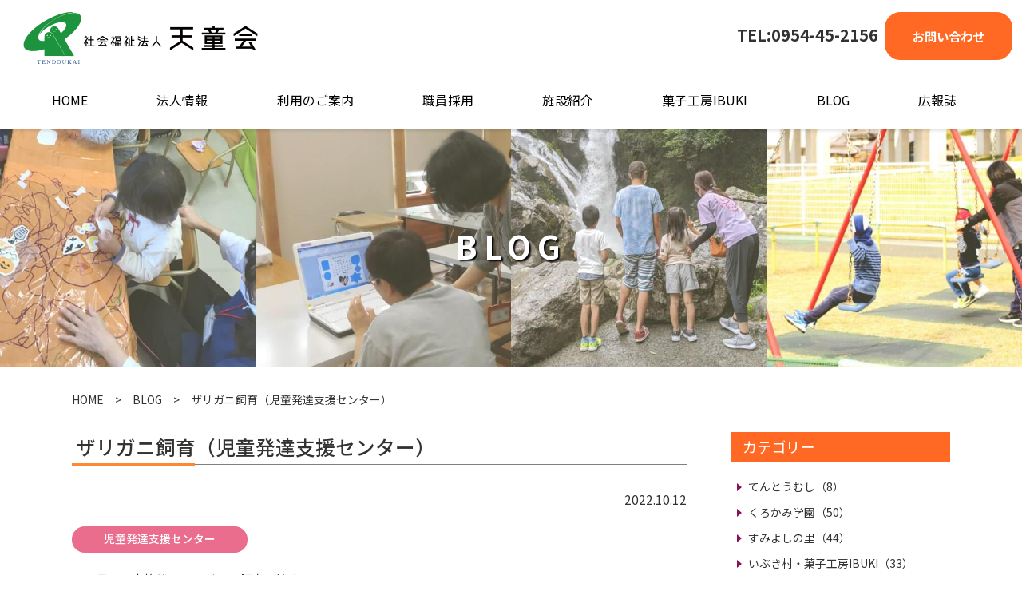

--- FILE ---
content_type: text/html; charset=UTF-8
request_url: https://tendoukai.jp/4549.html
body_size: 7306
content:
<!DOCTYPE html>
<html lang="ja" dir="ltr">
<head>
  <meta charset="UTF-8">
  <meta http-equiv="X-UA-Compatible" content="IE=edge">
  <meta name="viewport" content="width=device-width,initial-scale=1.0,minimum-scale=1.0">
  <meta name="format-detection" content="telephone=no">
  <!-- metadata -->
  <title>ザリガニ飼育（児童発達支援センター） | 佐賀県武雄市 | 社会福祉法人 天童会</title>
  <meta name="keywords" content="社会福祉法人,天童会,佐賀県,武雄市,障害児入所施設,障害者支援施設,障害福祉サービス,児童発達支援センター,在宅サービス,グループホーム,指定相談支援事業所" />
<!-- ogp -->
  <meta property="og:title" content="ザリガニ飼育（児童発達支援センター） | 佐賀県武雄市 | 社会福祉法人 天童会" />
  <meta property="og:type" content="website" />
  <meta property="og:url" content="https://tendoukai.jp/4549.html" />
  <meta property="og:image" content="https://tendoukai.jp/cms/wp-content/themes/tendoukai/images/fb.png" />
  <meta property="og:locale" content="ja_JP" />
  <meta property="og:site_name" content="佐賀県武雄市 | 社会福祉法人 天童会" />
  <!-- favicon -->
  <link rel="icon" href="https://tendoukai.jp/cms/wp-content/themes/tendoukai/images/favicon.ico" type="image/x-icon" />
  <link rel="Shortcut Icon" type="image/x-icon" href="https://tendoukai.jp/cms/wp-content/themes/tendoukai/images/favicon.ico" />
  <link rel="apple-touch-icon" href="https://tendoukai.jp/cms/wp-content/themes/tendoukai/images/apple-touch-icon.png" />
  <!-- stylesheet -->
  <link rel="stylesheet" href="https://tendoukai.jp/cms/wp-content/themes/tendoukai/style.css" type="text/css" />
  <link rel="stylesheet" href="https://tendoukai.jp/cms/wp-content/themes/tendoukai/content.css" type="text/css" />
  <link rel="stylesheet" href="https://tendoukai.jp/cms/wp-content/themes/tendoukai/css/slick.css" type="text/css" />
  <link rel="stylesheet" href="https://use.fontawesome.com/releases/v5.10.2/css/all.css">
  <!--[if lt IE 9]>
  <script src="https://tendoukai.jp/cms/wp-content/themes/tendoukai/js/html5shiv.min.js"></script>
  <script src="https://tendoukai.jp/cms/wp-content/themes/tendoukai/js/respond.min.js"></script>
  <![endif]-->
  <meta name='robots' content='max-image-preview:large' />
	<style>img:is([sizes="auto" i], [sizes^="auto," i]) { contain-intrinsic-size: 3000px 1500px }</style>
	<link rel='stylesheet' id='wp-block-library-css' href='https://tendoukai.jp/cms/wp-includes/css/dist/block-library/style.min.css?ver=6.8.3' type='text/css' media='all' />
<style id='wp-block-library-theme-inline-css' type='text/css'>
.wp-block-audio :where(figcaption){color:#555;font-size:13px;text-align:center}.is-dark-theme .wp-block-audio :where(figcaption){color:#ffffffa6}.wp-block-audio{margin:0 0 1em}.wp-block-code{border:1px solid #ccc;border-radius:4px;font-family:Menlo,Consolas,monaco,monospace;padding:.8em 1em}.wp-block-embed :where(figcaption){color:#555;font-size:13px;text-align:center}.is-dark-theme .wp-block-embed :where(figcaption){color:#ffffffa6}.wp-block-embed{margin:0 0 1em}.blocks-gallery-caption{color:#555;font-size:13px;text-align:center}.is-dark-theme .blocks-gallery-caption{color:#ffffffa6}:root :where(.wp-block-image figcaption){color:#555;font-size:13px;text-align:center}.is-dark-theme :root :where(.wp-block-image figcaption){color:#ffffffa6}.wp-block-image{margin:0 0 1em}.wp-block-pullquote{border-bottom:4px solid;border-top:4px solid;color:currentColor;margin-bottom:1.75em}.wp-block-pullquote cite,.wp-block-pullquote footer,.wp-block-pullquote__citation{color:currentColor;font-size:.8125em;font-style:normal;text-transform:uppercase}.wp-block-quote{border-left:.25em solid;margin:0 0 1.75em;padding-left:1em}.wp-block-quote cite,.wp-block-quote footer{color:currentColor;font-size:.8125em;font-style:normal;position:relative}.wp-block-quote:where(.has-text-align-right){border-left:none;border-right:.25em solid;padding-left:0;padding-right:1em}.wp-block-quote:where(.has-text-align-center){border:none;padding-left:0}.wp-block-quote.is-large,.wp-block-quote.is-style-large,.wp-block-quote:where(.is-style-plain){border:none}.wp-block-search .wp-block-search__label{font-weight:700}.wp-block-search__button{border:1px solid #ccc;padding:.375em .625em}:where(.wp-block-group.has-background){padding:1.25em 2.375em}.wp-block-separator.has-css-opacity{opacity:.4}.wp-block-separator{border:none;border-bottom:2px solid;margin-left:auto;margin-right:auto}.wp-block-separator.has-alpha-channel-opacity{opacity:1}.wp-block-separator:not(.is-style-wide):not(.is-style-dots){width:100px}.wp-block-separator.has-background:not(.is-style-dots){border-bottom:none;height:1px}.wp-block-separator.has-background:not(.is-style-wide):not(.is-style-dots){height:2px}.wp-block-table{margin:0 0 1em}.wp-block-table td,.wp-block-table th{word-break:normal}.wp-block-table :where(figcaption){color:#555;font-size:13px;text-align:center}.is-dark-theme .wp-block-table :where(figcaption){color:#ffffffa6}.wp-block-video :where(figcaption){color:#555;font-size:13px;text-align:center}.is-dark-theme .wp-block-video :where(figcaption){color:#ffffffa6}.wp-block-video{margin:0 0 1em}:root :where(.wp-block-template-part.has-background){margin-bottom:0;margin-top:0;padding:1.25em 2.375em}
</style>
<style id='classic-theme-styles-inline-css' type='text/css'>
/*! This file is auto-generated */
.wp-block-button__link{color:#fff;background-color:#32373c;border-radius:9999px;box-shadow:none;text-decoration:none;padding:calc(.667em + 2px) calc(1.333em + 2px);font-size:1.125em}.wp-block-file__button{background:#32373c;color:#fff;text-decoration:none}
</style>
<style id='global-styles-inline-css' type='text/css'>
:root{--wp--preset--aspect-ratio--square: 1;--wp--preset--aspect-ratio--4-3: 4/3;--wp--preset--aspect-ratio--3-4: 3/4;--wp--preset--aspect-ratio--3-2: 3/2;--wp--preset--aspect-ratio--2-3: 2/3;--wp--preset--aspect-ratio--16-9: 16/9;--wp--preset--aspect-ratio--9-16: 9/16;--wp--preset--color--black: #000000;--wp--preset--color--cyan-bluish-gray: #abb8c3;--wp--preset--color--white: #ffffff;--wp--preset--color--pale-pink: #f78da7;--wp--preset--color--vivid-red: #cf2e2e;--wp--preset--color--luminous-vivid-orange: #ff6900;--wp--preset--color--luminous-vivid-amber: #fcb900;--wp--preset--color--light-green-cyan: #7bdcb5;--wp--preset--color--vivid-green-cyan: #00d084;--wp--preset--color--pale-cyan-blue: #8ed1fc;--wp--preset--color--vivid-cyan-blue: #0693e3;--wp--preset--color--vivid-purple: #9b51e0;--wp--preset--gradient--vivid-cyan-blue-to-vivid-purple: linear-gradient(135deg,rgba(6,147,227,1) 0%,rgb(155,81,224) 100%);--wp--preset--gradient--light-green-cyan-to-vivid-green-cyan: linear-gradient(135deg,rgb(122,220,180) 0%,rgb(0,208,130) 100%);--wp--preset--gradient--luminous-vivid-amber-to-luminous-vivid-orange: linear-gradient(135deg,rgba(252,185,0,1) 0%,rgba(255,105,0,1) 100%);--wp--preset--gradient--luminous-vivid-orange-to-vivid-red: linear-gradient(135deg,rgba(255,105,0,1) 0%,rgb(207,46,46) 100%);--wp--preset--gradient--very-light-gray-to-cyan-bluish-gray: linear-gradient(135deg,rgb(238,238,238) 0%,rgb(169,184,195) 100%);--wp--preset--gradient--cool-to-warm-spectrum: linear-gradient(135deg,rgb(74,234,220) 0%,rgb(151,120,209) 20%,rgb(207,42,186) 40%,rgb(238,44,130) 60%,rgb(251,105,98) 80%,rgb(254,248,76) 100%);--wp--preset--gradient--blush-light-purple: linear-gradient(135deg,rgb(255,206,236) 0%,rgb(152,150,240) 100%);--wp--preset--gradient--blush-bordeaux: linear-gradient(135deg,rgb(254,205,165) 0%,rgb(254,45,45) 50%,rgb(107,0,62) 100%);--wp--preset--gradient--luminous-dusk: linear-gradient(135deg,rgb(255,203,112) 0%,rgb(199,81,192) 50%,rgb(65,88,208) 100%);--wp--preset--gradient--pale-ocean: linear-gradient(135deg,rgb(255,245,203) 0%,rgb(182,227,212) 50%,rgb(51,167,181) 100%);--wp--preset--gradient--electric-grass: linear-gradient(135deg,rgb(202,248,128) 0%,rgb(113,206,126) 100%);--wp--preset--gradient--midnight: linear-gradient(135deg,rgb(2,3,129) 0%,rgb(40,116,252) 100%);--wp--preset--font-size--small: 13px;--wp--preset--font-size--medium: 20px;--wp--preset--font-size--large: 36px;--wp--preset--font-size--x-large: 42px;--wp--preset--spacing--20: 0.44rem;--wp--preset--spacing--30: 0.67rem;--wp--preset--spacing--40: 1rem;--wp--preset--spacing--50: 1.5rem;--wp--preset--spacing--60: 2.25rem;--wp--preset--spacing--70: 3.38rem;--wp--preset--spacing--80: 5.06rem;--wp--preset--shadow--natural: 6px 6px 9px rgba(0, 0, 0, 0.2);--wp--preset--shadow--deep: 12px 12px 50px rgba(0, 0, 0, 0.4);--wp--preset--shadow--sharp: 6px 6px 0px rgba(0, 0, 0, 0.2);--wp--preset--shadow--outlined: 6px 6px 0px -3px rgba(255, 255, 255, 1), 6px 6px rgba(0, 0, 0, 1);--wp--preset--shadow--crisp: 6px 6px 0px rgba(0, 0, 0, 1);}:where(.is-layout-flex){gap: 0.5em;}:where(.is-layout-grid){gap: 0.5em;}body .is-layout-flex{display: flex;}.is-layout-flex{flex-wrap: wrap;align-items: center;}.is-layout-flex > :is(*, div){margin: 0;}body .is-layout-grid{display: grid;}.is-layout-grid > :is(*, div){margin: 0;}:where(.wp-block-columns.is-layout-flex){gap: 2em;}:where(.wp-block-columns.is-layout-grid){gap: 2em;}:where(.wp-block-post-template.is-layout-flex){gap: 1.25em;}:where(.wp-block-post-template.is-layout-grid){gap: 1.25em;}.has-black-color{color: var(--wp--preset--color--black) !important;}.has-cyan-bluish-gray-color{color: var(--wp--preset--color--cyan-bluish-gray) !important;}.has-white-color{color: var(--wp--preset--color--white) !important;}.has-pale-pink-color{color: var(--wp--preset--color--pale-pink) !important;}.has-vivid-red-color{color: var(--wp--preset--color--vivid-red) !important;}.has-luminous-vivid-orange-color{color: var(--wp--preset--color--luminous-vivid-orange) !important;}.has-luminous-vivid-amber-color{color: var(--wp--preset--color--luminous-vivid-amber) !important;}.has-light-green-cyan-color{color: var(--wp--preset--color--light-green-cyan) !important;}.has-vivid-green-cyan-color{color: var(--wp--preset--color--vivid-green-cyan) !important;}.has-pale-cyan-blue-color{color: var(--wp--preset--color--pale-cyan-blue) !important;}.has-vivid-cyan-blue-color{color: var(--wp--preset--color--vivid-cyan-blue) !important;}.has-vivid-purple-color{color: var(--wp--preset--color--vivid-purple) !important;}.has-black-background-color{background-color: var(--wp--preset--color--black) !important;}.has-cyan-bluish-gray-background-color{background-color: var(--wp--preset--color--cyan-bluish-gray) !important;}.has-white-background-color{background-color: var(--wp--preset--color--white) !important;}.has-pale-pink-background-color{background-color: var(--wp--preset--color--pale-pink) !important;}.has-vivid-red-background-color{background-color: var(--wp--preset--color--vivid-red) !important;}.has-luminous-vivid-orange-background-color{background-color: var(--wp--preset--color--luminous-vivid-orange) !important;}.has-luminous-vivid-amber-background-color{background-color: var(--wp--preset--color--luminous-vivid-amber) !important;}.has-light-green-cyan-background-color{background-color: var(--wp--preset--color--light-green-cyan) !important;}.has-vivid-green-cyan-background-color{background-color: var(--wp--preset--color--vivid-green-cyan) !important;}.has-pale-cyan-blue-background-color{background-color: var(--wp--preset--color--pale-cyan-blue) !important;}.has-vivid-cyan-blue-background-color{background-color: var(--wp--preset--color--vivid-cyan-blue) !important;}.has-vivid-purple-background-color{background-color: var(--wp--preset--color--vivid-purple) !important;}.has-black-border-color{border-color: var(--wp--preset--color--black) !important;}.has-cyan-bluish-gray-border-color{border-color: var(--wp--preset--color--cyan-bluish-gray) !important;}.has-white-border-color{border-color: var(--wp--preset--color--white) !important;}.has-pale-pink-border-color{border-color: var(--wp--preset--color--pale-pink) !important;}.has-vivid-red-border-color{border-color: var(--wp--preset--color--vivid-red) !important;}.has-luminous-vivid-orange-border-color{border-color: var(--wp--preset--color--luminous-vivid-orange) !important;}.has-luminous-vivid-amber-border-color{border-color: var(--wp--preset--color--luminous-vivid-amber) !important;}.has-light-green-cyan-border-color{border-color: var(--wp--preset--color--light-green-cyan) !important;}.has-vivid-green-cyan-border-color{border-color: var(--wp--preset--color--vivid-green-cyan) !important;}.has-pale-cyan-blue-border-color{border-color: var(--wp--preset--color--pale-cyan-blue) !important;}.has-vivid-cyan-blue-border-color{border-color: var(--wp--preset--color--vivid-cyan-blue) !important;}.has-vivid-purple-border-color{border-color: var(--wp--preset--color--vivid-purple) !important;}.has-vivid-cyan-blue-to-vivid-purple-gradient-background{background: var(--wp--preset--gradient--vivid-cyan-blue-to-vivid-purple) !important;}.has-light-green-cyan-to-vivid-green-cyan-gradient-background{background: var(--wp--preset--gradient--light-green-cyan-to-vivid-green-cyan) !important;}.has-luminous-vivid-amber-to-luminous-vivid-orange-gradient-background{background: var(--wp--preset--gradient--luminous-vivid-amber-to-luminous-vivid-orange) !important;}.has-luminous-vivid-orange-to-vivid-red-gradient-background{background: var(--wp--preset--gradient--luminous-vivid-orange-to-vivid-red) !important;}.has-very-light-gray-to-cyan-bluish-gray-gradient-background{background: var(--wp--preset--gradient--very-light-gray-to-cyan-bluish-gray) !important;}.has-cool-to-warm-spectrum-gradient-background{background: var(--wp--preset--gradient--cool-to-warm-spectrum) !important;}.has-blush-light-purple-gradient-background{background: var(--wp--preset--gradient--blush-light-purple) !important;}.has-blush-bordeaux-gradient-background{background: var(--wp--preset--gradient--blush-bordeaux) !important;}.has-luminous-dusk-gradient-background{background: var(--wp--preset--gradient--luminous-dusk) !important;}.has-pale-ocean-gradient-background{background: var(--wp--preset--gradient--pale-ocean) !important;}.has-electric-grass-gradient-background{background: var(--wp--preset--gradient--electric-grass) !important;}.has-midnight-gradient-background{background: var(--wp--preset--gradient--midnight) !important;}.has-small-font-size{font-size: var(--wp--preset--font-size--small) !important;}.has-medium-font-size{font-size: var(--wp--preset--font-size--medium) !important;}.has-large-font-size{font-size: var(--wp--preset--font-size--large) !important;}.has-x-large-font-size{font-size: var(--wp--preset--font-size--x-large) !important;}
:where(.wp-block-post-template.is-layout-flex){gap: 1.25em;}:where(.wp-block-post-template.is-layout-grid){gap: 1.25em;}
:where(.wp-block-columns.is-layout-flex){gap: 2em;}:where(.wp-block-columns.is-layout-grid){gap: 2em;}
:root :where(.wp-block-pullquote){font-size: 1.5em;line-height: 1.6;}
</style>
<script type="text/javascript" src="https://tendoukai.jp/cms/wp-includes/js/jquery/jquery.min.js?ver=3.7.1" id="jquery-core-js"></script>
<script type="text/javascript" src="https://tendoukai.jp/cms/wp-includes/js/jquery/jquery-migrate.min.js?ver=3.4.1" id="jquery-migrate-js"></script>
  <!-- LightBox -->
  <script src="https://tendoukai.jp/cms/wp-content/themes/tendoukai/js/lightbox.min.js"></script>
  <link rel="stylesheet" href="https://tendoukai.jp/cms/wp-content/themes/tendoukai/css/lightbox.min.css" type="text/css" />
  <!-- Org JS -->
  <script src="https://tendoukai.jp/cms/wp-content/themes/tendoukai/js/slick.min.js"></script>
  <script src="https://tendoukai.jp/cms/wp-content/themes/tendoukai/js/common.js"></script>
  <script>
  jQuery(function ($) {
    $("a.popupImg").each(function(e){
     title=$(this).attr('title');
     if(title != null){
      alt = $(this).find('img').attr('alt');
      if(alt){
       $(this).attr( "data-title", alt );
      }
     }
    });
  });
  </script>
<!-- Google tag (gtag.js) -->
<script async src="https://www.googletagmanager.com/gtag/js?id=G-9SN4Z4JRJE"></script>
<script>
  window.dataLayer = window.dataLayer || [];
  function gtag(){dataLayer.push(arguments);}
  gtag('js', new Date());

  gtag('config', 'G-9SN4Z4JRJE');
</script>
</head>
<body>
<div id="wrapper">
 <div id="header">
  <div id="headerUpperBox">
   <p id="headerLogo"><a href="https://tendoukai.jp"><img src="https://tendoukai.jp/cms/wp-content/themes/tendoukai/images/common/header-logo.png" alt="社会福祉法人 天童会" width="300" height="50" /></a></p>
  </div><!-- headerUpperBox -->
  <div id="headerMainBox">
  <div id="hMenuBtnWrap">
   <div class="hMenuBtnBox">
    <div class="hMenuBtnMiddle"></div>
   </div>
  </div>
  <div id="headerMenuMainWrap">
  <div class="headerMenuMainBox">
  <div class="headerMenuMain">
  <div id="headerMenuWrap">					
  <div class="headerMenu">
   <ul>
    <li id="hm_home"><a href="https://tendoukai.jp">HOME</a></li>
    <li id="hm_1"><a class="spToggle" href="javascript:void(0)">法人情報</a>
		<ul>
		  <li><a href="https://tendoukai.jp/about/21.html">法人概要</a></li>
		  <li><a href="https://tendoukai.jp/philosophy/5347.html">理念体系</a></li>
		</ul>
	</li>
    <li id="hm_2"><a href="https://tendoukai.jp/guide/23.html">利用のご案内</a> </li>
    <li id="hm_3"><a href="https://tendoukai.jp/recruit/26.html">職員採用</a></li>
    <li id="hm_4"><a href="https://tendoukai.jp/facility">施設紹介</a></li>
    <li id="hm_5"><a href="https://tendoukai.jp/product">菓子工房IBUKI</a></li>
	<li id="hm_6"><a href="https://tendoukai.jp/blog">BLOG</a></li>
    <li id="hm_7"><a href="https://tendoukai.jp/magazine/51.html">広報誌</a></li>
   </ul>
   <div class="sphInquiryBox">
	<p class="sp-logo"><img src="https://tendoukai.jp/cms/wp-content/themes/tendoukai/images/common/header-logo.png" alt="社会福祉法人 天童会" width="300" height="50" /></p>
	<p class="sp-add">〒849-2304<br />佐賀県武雄市山内町大野7206-1<br />FAX：0954-45-3754</p>
    <p class="sphTel">TEL:<a href="tel:0954452156">0954-45-2156</a></p>
    <p class="sphContact"><a href="https://tendoukai.jp/contact/53.html">お問い合わせ</a></p>
   </div>

  </div><!-- headerMenu -->
  </div><!-- headerMenuWrap -->
  </div><!-- headerMenuMain -->
  </div><!-- headerMenuMainBox -->
  </div><!-- headerMenuMainWrap -->
<div id="headerMenuBg"></div>
 </div><!-- headerMainBox 終 -->
<div class="headerR">
			<p class="pchTel"><a href="tel:0954452156">TEL:0954-45-2156</a></p>
            <p class="pchContact"><a href="https://tendoukai.jp/contact/53.html">お問い合わせ</a></p>
		</div>	
 </div><!-- header終 --><div id="blog-contents">
	<h1 id="md-img5"><span>BLOG</span></h1>
  <div id="breadcrumbWrap"><p><a href="https://tendoukai.jp/">HOME</a>　&gt;　<a href="https://tendoukai.jp/blog">BLOG</a>　&gt;　ザリガニ飼育（児童発達支援センター）</p></div>
  <div id="blog-main">
<div id="blogWrap">
	<h2><span>ザリガニ飼育（児童発達支援センター）</span></h2>
        <div class="blogDate">2022.10.12</div>
<div class="blogCate">
<span class="cate-jihatsu">児童発達支援センター</span>
</div>
<div class="blogBox">

<p>１０月より本格的にザリガニの飼育を始めました！<br>今年の夏に捕まえたザリガニを虫かごの中で飼っていましたが、本格的に水槽やろ過機を準備し飼育する事にしました。<br>ザリガニのお引越しや水槽掃除は放課後等デイサービスの利用者さんにお手伝いをして頂きました。<br>日々の餌やりは、児童発達支援事業の利用者さんに交代で行って頂いています。<br>ザリガニを近くで見る子供たちの目は興味深々でキラキラしています。<br>ザリガニのお世話を通じて、生き物に対しての思いやりの心や命の大切さに触れて頂けたらと思っています。<br><br></p>



<figure class="wp-block-gallery columns-2 wp-block-gallery-1 is-layout-flex wp-block-gallery-is-layout-flex"><ul class="blocks-gallery-grid"><li class="blocks-gallery-item"><figure><img fetchpriority="high" decoding="async" width="500" height="375" src="https://tendoukai.jp/cms/wp-content/uploads/2022/10/R4.10jihatuzari1.jpg" alt="" data-id="4550" data-full-url="https://tendoukai.jp/cms/wp-content/uploads/2022/10/R4.10jihatuzari1.jpg" data-link="https://tendoukai.jp/?attachment_id=4550" class="wp-image-4550"/></figure></li><li class="blocks-gallery-item"><figure><img decoding="async" width="500" height="375" src="https://tendoukai.jp/cms/wp-content/uploads/2022/10/R4.10jihatuzari2.jpg" alt="" data-id="4551" data-full-url="https://tendoukai.jp/cms/wp-content/uploads/2022/10/R4.10jihatuzari2.jpg" data-link="https://tendoukai.jp/?attachment_id=4551" class="wp-image-4551"/></figure></li><li class="blocks-gallery-item"><figure><img decoding="async" width="500" height="375" src="https://tendoukai.jp/cms/wp-content/uploads/2022/10/R4.10jihatuzari3.jpg" alt="" data-id="4552" data-full-url="https://tendoukai.jp/cms/wp-content/uploads/2022/10/R4.10jihatuzari3.jpg" data-link="https://tendoukai.jp/?attachment_id=4552" class="wp-image-4552"/></figure></li><li class="blocks-gallery-item"><figure><img loading="lazy" decoding="async" width="500" height="375" src="https://tendoukai.jp/cms/wp-content/uploads/2022/10/R4.10jihatuzari4.jpg" alt="" data-id="4553" data-full-url="https://tendoukai.jp/cms/wp-content/uploads/2022/10/R4.10jihatuzari4.jpg" data-link="https://tendoukai.jp/?attachment_id=4553" class="wp-image-4553"/></figure></li><li class="blocks-gallery-item"><figure><img loading="lazy" decoding="async" width="500" height="375" src="https://tendoukai.jp/cms/wp-content/uploads/2022/10/R4.10jihatuzari5.jpg" alt="" data-id="4554" data-full-url="https://tendoukai.jp/cms/wp-content/uploads/2022/10/R4.10jihatuzari5.jpg" data-link="https://tendoukai.jp/?attachment_id=4554" class="wp-image-4554"/></figure></li><li class="blocks-gallery-item"><figure><img loading="lazy" decoding="async" width="500" height="375" src="https://tendoukai.jp/cms/wp-content/uploads/2022/10/R4.10jihatuzari6.jpg" alt="" data-id="4555" data-full-url="https://tendoukai.jp/cms/wp-content/uploads/2022/10/R4.10jihatuzari6.jpg" data-link="https://tendoukai.jp/?attachment_id=4555" class="wp-image-4555"/></figure></li><li class="blocks-gallery-item"><figure><img loading="lazy" decoding="async" width="500" height="375" src="https://tendoukai.jp/cms/wp-content/uploads/2022/10/R4.10jihatuzari7.jpg" alt="" data-id="4556" data-full-url="https://tendoukai.jp/cms/wp-content/uploads/2022/10/R4.10jihatuzari7.jpg" data-link="https://tendoukai.jp/?attachment_id=4556" class="wp-image-4556"/></figure></li><li class="blocks-gallery-item"><figure><img loading="lazy" decoding="async" width="500" height="375" src="https://tendoukai.jp/cms/wp-content/uploads/2022/10/R4.10jihatuzari8.jpg" alt="" data-id="4557" data-full-url="https://tendoukai.jp/cms/wp-content/uploads/2022/10/R4.10jihatuzari8.jpg" data-link="https://tendoukai.jp/?attachment_id=4557" class="wp-image-4557"/></figure></li><li class="blocks-gallery-item"><figure><img loading="lazy" decoding="async" width="500" height="375" src="https://tendoukai.jp/cms/wp-content/uploads/2022/10/R4.10jihatuzari9.jpg" alt="" data-id="4558" data-full-url="https://tendoukai.jp/cms/wp-content/uploads/2022/10/R4.10jihatuzari9.jpg" data-link="https://tendoukai.jp/?attachment_id=4558" class="wp-image-4558"/></figure></li><li class="blocks-gallery-item"><figure><img loading="lazy" decoding="async" width="500" height="375" src="https://tendoukai.jp/cms/wp-content/uploads/2022/10/R4.10jihatuzari10-1.jpg" alt="" data-id="4564" data-full-url="https://tendoukai.jp/cms/wp-content/uploads/2022/10/R4.10jihatuzari10-1.jpg" data-link="https://tendoukai.jp/?attachment_id=4564" class="wp-image-4564"/></figure></li></ul></figure>
</div>
</div>
<div id="sidebar">
<p class="sideTitle">カテゴリー</p>
<ul class="blogList cateList">
<li><a href="https://tendoukai.jp/category/tentoumushi"><span>てんとうむし（8）</span></a></li><li><a href="https://tendoukai.jp/category/kurokami"><span>くろかみ学園（50）</span></a></li><li><a href="https://tendoukai.jp/category/sumiyoshi"><span>すみよしの里（44）</span></a></li><li><a href="https://tendoukai.jp/category/ibuki"><span>いぶき村・菓子工房IBUKI（33）</span></a></li><li><a href="https://tendoukai.jp/category/jihatsu"><span>児童発達支援センター（217）</span></a></li><li><a href="https://tendoukai.jp/category/jidouday"><span>児童デイサービス（山内）（59）</span></a></li><li><a href="https://tendoukai.jp/category/zaitaku"><span>在宅・グループホーム（20）</span></a></li><li><a href="https://tendoukai.jp/category/harmony"><span>ハーモニー（101）</span></a></li><li><a href="https://tendoukai.jp/category/other"><span>その他（2）</span></a></li></ul>
<p class="sideTitle">新着情報</p>
<ul class="blogList">
      <li><a href="https://tendoukai.jp/11274.html">福岡アンパンマンミュージアムへ☆<span class="subCate">（
くろかみ学園）</span></a></li>
    <li><a href="https://tendoukai.jp/11262.html">避難訓練<span class="subCate">（
すみよしの里）</span></a></li>
    <li><a href="https://tendoukai.jp/11256.html">橘小学校　町探検<span class="subCate">（
児童発達支援センター）</span></a></li>
    <li><a href="https://tendoukai.jp/11247.html">ハーモニー運動会<span class="subCate">（
ハーモニー）</span></a></li>
    <li><a href="https://tendoukai.jp/11235.html">誕生会<span class="subCate">（
ハーモニー）</span></a></li>
    </ul>
    <p class="sideTitle">アーカイブ</p>
	<ul class="blogArchives">
			<li><a href='https://tendoukai.jp/date/2025/12'>2025年12月</a>&nbsp;(3)</li>
	<li><a href='https://tendoukai.jp/date/2025/11'>2025年11月</a>&nbsp;(12)</li>
	<li><a href='https://tendoukai.jp/date/2025/10'>2025年10月</a>&nbsp;(8)</li>
	<li><a href='https://tendoukai.jp/date/2025/09'>2025年9月</a>&nbsp;(11)</li>
	<li><a href='https://tendoukai.jp/date/2025/08'>2025年8月</a>&nbsp;(16)</li>
	<li><a href='https://tendoukai.jp/date/2025/07'>2025年7月</a>&nbsp;(14)</li>
	</ul>
</div>  </div><!-- main -->
</div><!-- contents終 -->
<div id="footer">
<div id="footerMenuBox">
	<div class="fMenu">
	  <ul>
		<li><a href="https://tendoukai.jp">HOME</a></li>
		<li><a href="https://tendoukai.jp/about/21.html">法人概要</a></li>
		<li><a href="https://tendoukai.jp/philosophy/5347.html">理念体系</a></li>
		<li><a href="https://tendoukai.jp/guide/23.html">利用のご案内</a></li>
		<li><a href="https://tendoukai.jp/recruit/26.html">職員採用</a></li>
		<li><a href="https://tendoukai.jp/facility">施設紹介</a></li>
		<li><a href="https://tendoukai.jp/product">菓子工房IBUKI</a></li>
		<li><a href="https://tendoukai.jp/actionplan/47.html">一般事業主行動計画</a></li>
		<li><a href="https://tendoukai.jp/disclosure/49.html">情報開示</a></li>
		<li><a href="https://tendoukai.jp/blog">BLOG</a></li>
		<li><a href="https://tendoukai.jp/magazine/51.html">広報誌</a></li>
		<li><a href="https://tendoukai.jp/contact/53.html">お問い合わせ</a></li>
	    <li><a href="https://tendoukai.jp/privacy/55.html">個人情報保護方針</a></li>
	    <li><a href="https://tendoukai.jp/sitemap/57.html">サイトマップ</a></li>
	  </ul>
	</div>
</div><!-- footerMenuBox終 -->
<div id="footerUpper">
<div class="footer-map">
<p class="ft-ggmap">
<iframe src="https://www.google.com/maps/embed?pb=!1m18!1m12!1m3!1d3338.181838659898!2d129.93590006561914!3d33.20932878084359!2m3!1f0!2f0!3f0!3m2!1i1024!2i768!4f13.1!3m3!1m2!1s0x356a83212e37c1d5%3A0xe9cec0b957076634!2z56S-5Lya56aP56WJ5rOV5Lq65aSp56ul5Lya!5e0!3m2!1sja!2sjp!4v1605680244698!5m2!1sja!2sjp" width="600" height="300" frameborder="0" style="border:0;" allowfullscreen="" aria-hidden="false" tabindex="0"></iframe>
</p>
</div>
<div class="footer-add">
		<p id="footerLogo"><a href="https://tendoukai.jp"><img src="https://tendoukai.jp/cms/wp-content/themes/tendoukai/images/common/footer-logo.png" alt="TENDO-KAI" width="160" height="80" /></a></p>
<div class="f-add">
<p class="f-name"><a href="https://tendoukai.jp"><img src="https://tendoukai.jp/cms/wp-content/themes/tendoukai/images/common/footer-logo02.png" alt="社会福祉法人 天童会" width="210" height="20" /></a></p>
<p class="footerAdd">〒849-2304<br />佐賀県武雄市山内町大野7206-1<br />TEL：<a href="tel:0954452156">0954-45-2156</a><br/>FAX：0954-45-3754</p>
</div>
</div>
</div>
   </div><!-- footer終 -->
  <div id="footerLowerWrap">
	<div id="footerLowerBox">
<p id="copyRight">Copyright (C) tendoukai All Rights Reserved.</p>
	</div><!-- footerLowerBox終 -->
  </div>
	<div id="pageTopBtn">
		<p><a href="#"><img src="https://tendoukai.jp/cms/wp-content/themes/tendoukai/images/common/pagetop.png" alt="ページTOP" width="60" height="60" /></a></p>
	</div><!-- pageTopBtn -->
</div><!-- wrapper終 -->
<script type="speculationrules">
{"prefetch":[{"source":"document","where":{"and":[{"href_matches":"\/*"},{"not":{"href_matches":["\/cms\/wp-*.php","\/cms\/wp-admin\/*","\/cms\/wp-content\/uploads\/*","\/cms\/wp-content\/*","\/cms\/wp-content\/plugins\/*","\/cms\/wp-content\/themes\/tendoukai\/*","\/*\\?(.+)"]}},{"not":{"selector_matches":"a[rel~=\"nofollow\"]"}},{"not":{"selector_matches":".no-prefetch, .no-prefetch a"}}]},"eagerness":"conservative"}]}
</script>
<style id='core-block-supports-inline-css' type='text/css'>
.wp-block-gallery.wp-block-gallery-1{--wp--style--unstable-gallery-gap:var( --wp--style--gallery-gap-default, var( --gallery-block--gutter-size, var( --wp--style--block-gap, 0.5em ) ) );gap:var( --wp--style--gallery-gap-default, var( --gallery-block--gutter-size, var( --wp--style--block-gap, 0.5em ) ) );}
</style>
</body>
</html>

--- FILE ---
content_type: text/css
request_url: https://tendoukai.jp/cms/wp-content/themes/tendoukai/style.css
body_size: 10764
content:
@charset "UTF-8";
/*
Theme Name: レスポンシブテンプレート
Theme URI: 
Description: サインズ
Version: 1.0
Author: sains
Author URI: 
*/

@import url(https://fonts.googleapis.com/css?family=Noto+Sans+JP:400,500,700&display=swap);

/******************
画像位置ぞろえ[共通]
******************/

img.aligncenter{
	display: block;
	margin-left: auto;
	margin-right: auto;
}

img.alignright{
	margin-left: auto;
	display:block;
}

img.alignleft{
	text-align: left;
}

/******************
オールクリア[共通]
******************/

body,div,pre,p,blockquote,
form,fieldset,input,textarea,select,option,
dl,dt,dd,ul,ol,li,h1,h2,h3,h4,h5,h6,
table,th,td,embed,object{
	margin: 0;
	padding: 0;
}

body{
	font-family:'Noto Sans JP', sans-serif;
	font-size:96%;
	color:#323232;
	line-height:1.8em;
	-webkit-text-size-adjust: 100%;
	word-break: break-all;
}

img{
	border:none;
	vertical-align:bottom;
	max-width:100%;
	height:auto;
}

li{
	list-style-type:none;	
}

a{
	color:#323232;
	text-decoration:none;
	-webkit-transition: color 0.3s;
	transition: color 0.3s;
}

a:hover{
	color:#ff661f;
}

a img{
    -webkit-transition: 0.3s ease-in-out;
       -moz-transition: 0.3s ease-in-out;
         -o-transition: 0.3s ease-in-out;
            transition: 0.3s ease-in-out;
		outline:none;
	box-shadow: #000 0 0 0;
	backface-visibility: hidden;
	-webkit-backface-visibility: hidden;
}

a:hover img{
	opacity:0.7;
	-moz-opacity:0.7;
	-webkit-opacity:0.7;
}

table{
	border-collapse:collapse;
	border-color: #333333;
}

th{
	font-weight:500;
}

td{
	vertical-align:top;
}


/******************
汎用[共通]
******************/

.float_left{
	float:left;
}

.float_right{
	float:right;
}

.clear{
	clear:both;
}

.cenclear{
	clear:both;
	text-align:center;
	padding-top:30px;
}

.txt_center{
	text-align:center;
}


/******************
全体[共通]
******************/

#wrapperTop,#wrapper{
	width:100%;
	padding-top:110px;
	position:relative;
}
/******************
ヘッダー[PC]
******************/
#header{  
	clear: both;
	padding: 0 0 10px 0;
	margin: 0 auto;
	width: 100%;
	position: fixed;
	top:0;
	z-index: 2;
	background: #fff;
	box-shadow: 0px 2px 3px 0px rgba(0,0,0,0.1);
	-webkit-box-shadow: 0px 2px 3px 0px rgba(0,0,0,0.1);
	-moz-box-shadow: 0px 2px 3px 0px rgba(0,0,0,0.1);
	transition: .3s;
}
#headerUpperBox{
}
#headerLogo{
	float: left;
	display:inline-block;
	margin: 1.2% 1% 0 2%;
}
#headerLogo img{
	max-width:100%;
	margin:0;
	display:block;
	height:auto;
}
.headerMenu {
    float: left;
	width: 76%;
	margin: 40px 1% 0 3.5%;
}
.headerMenu ul{
}
.headerMenu ul li {
    float: left;
    margin-right: 6%;
}
#wrapper .headerMenu ul li {
    margin-right: 5%;
}
.headerMenu ul li:last-child,#wrapper .headerMenu ul li:last-child{
    margin-right: 0;
}
.headerMenu ul li a{
	color:#000000;
	font-weight: 500;
	font-size:102%;
	position: relative;
  	display: inline-block;
  	text-decoration: none;
	font-weight: 300;
}
.headerMenu ul li a::after {
  position: absolute;
  bottom: 2px;
  left: 0;
  content: '';
  width: 100%;
  height: 2px;
  background: #ff6924;
  opacity: 0;
  visibility: hidden;
  transition: .3s;
}
.headerMenu ul li a:hover::after {
  bottom: -4px;
  opacity: 1;
  visibility: visible;
}
.headerR{
	float: right;
	width: 22%;
	display: block;
	margin: 15px 0 0 0;
	overflow: hidden;
}
.pchTel{
	float: left;
    width: 50%;
    text-align: center;
    font-size: 130%;
    font-weight: bold;
    color: #646464;
    margin: 25px 1% 0;
}
.pchContact{
	float: left;
	width: 40%;
	text-align: center;

}
.pchContact a{
	color:#FFF;
	padding: 25px 1.5%;
	background-color: #ff6924;
	border-radius: 20px;
	font-weight: bold;
	display: block;
	border: 1.5px solid #FF6924;
}
.pchContact a:hover {
	background-color: #FFF;
	color: #ff6924;
	border: 1.5px solid #FF6924;
}
.sphInquiryBox{
	display:none;
}
#headerMenuMainWrap{
	width:1100px;
	margin:0 auto;
}
@media screen and (max-width: 1620px) {
#wrapperTop,#wrapper{
	padding-top:140px;
}
#headerLogo {
    float: none;
}
#headerMenuMainWrap {
    float: none;
    width: auto;
    margin: 0 2% 30px;
}
.headerMenu {
    width: 100%;
    float: none;
    margin: 25px auto 0;
    clear: both;
    padding-bottom: 10px;
    max-width: 1150px;
}
.headerMenu ul li {
    margin-right: 9.5%;
}
#wrapper .headerMenu ul li {
    margin-right: 7.5%;
}
.headerR {
    width: 400px;
    position: absolute;
    top: 0;
    right: 0;
}
.pchTel {
    width: 55%;
	margin: 15px 2% 0 0;
	text-align: right;
}
.pchContact {
    width: 40%;
}
.pchContact a {
    padding: 15px 1.5%;
}
}
@media screen and (max-width: 1200px) {
.headerMenu ul li, #wrapper .headerMenu ul li {
    margin-right: 4%;
}
}
@media screen and (max-width: 768px) {
#headerUpperBox{
	height:65px;
}
#headerRight{
	display:none;
}
.headerR {
    width: 400px;
    position: absolute;
    top: 0;
    right: 0;
    display: none;
}
#headerLogo {
    padding: 13px 0px 13px 0;
    margin: 0 auto 0 15px;
}
#headerLogo img {
    width: 100%;
}
.headerMenu ul li a:hover {
    background-color: rgba(255,105,36,0.7);
    text-decoration: none;
    color: #fff !important;
}
.headerMenu ul li a::after {
    position: absolute;
    bottom: 0px;
    left: 0;
    content: '';
    width: 100%;
    height: 0px;
    background: none;
    opacity: 0;
    visibility: hidden;
    transition: .3s;
}
.sphInquiryBox{
	display:block;
	color: #333;
}
.sp-add {
    margin: 15px 0 15px;
    font-size: 110%;
    padding-bottom: 15px;
    border-bottom: 3px dotted #CCC;
}
}
/******************
ヘッダー【トップ＋コンテンツ共通】[PC+タブレット]
******************/

@media print,screen and (min-width: 769px) {
}
@media screen and (max-width: 1120px) {
}
/******************
ヘッダー[スマートフォン]
******************/

@media screen and (max-width: 768px) {

.headerMenu ul li#hm_5 br{
	display:none;
}

body.headerMenuActive{
	position:fixed;
	width: 100%;
	height: 100%;
}

#wrapperTop,#wrapper{
	padding-top:75px;
}

#header{
	height:65px;
	z-index:2;
	position: fixed;
	top: 0;
	left: 0;
	width: 100%;
	transition: .3s;
	background-color:white;
	box-shadow:1px 1px 2px #ccc;
}

#headerLogo{
	padding:10px 0px 0px 0px;
	float:left;
	max-width:260px;
	width:70%;
}

#hMenuBtnWrap {
	position:absolute;
	z-index:5500;
	top:7px;
	right:5px;
	width:55px;
	height:55px;
	cursor:pointer;
	-webkit-transition:opacity .2s ease .3s, top 0s ease .3s;
	-moz-transition:opacity .2s ease .3s, top 0s ease .3s;
	-ms-transition:opacity .2s ease .3s, top 0s ease .3s;
	transition:opacity .2s ease .3s, top 0s ease .3s;
	
}

#hMenuBtnWrap .hMenuBtnBox {
	padding:10px 11px 10px 8px;
	-webkit-transition:all .3s ease;
	-moz-transition:all .3s ease;
	-ms-transition:all .3s ease;
	transition:all .3s ease;
}

.hMenuBtnBox:after,
.hMenuBtnBox:before,
.hMenuBtnBox div.hMenuBtnMiddle:before {
	content:'';
	display:block;
	width:15px;
	height:2px;
	margin:2px 0;
	background-color:#92959E;
	-webkit-transition:all .25s ease;
	-moz-transition:all .25s ease;
	-ms-transition:all .25s ease;
	transition:all .25s ease;
	outline:1px solid transparent;
}

#header .morph-menu-active{
	position:fixed;
}

#header .morph-menu-active .hMenuBtnBox:after,
#header .morph-menu-active .hMenuBtnBox:before,
#header .morph-menu-active .hMenuBtnBox div.hMenuBtnMiddle:before {
	background-color:#fff;
}

#headerMenuWrap {
	position:relative;
	top:70px;
	width:100%;
	margin:0;
	padding:5px 0 0 0;
	-webkit-transform:translate3d(0,0,0);
	-webkit-transition:all .2s ease;
	-moz-transition:all .2s ease;
	-ms-transition:all .2s ease;
	transition:all .2s ease;
}

#header .morph-menu-active{
	padding-top:7px;
}

.headerMenu{
	 width:100%;
	 height:100%;
}
.headerMenu ul li{
	margin:0;
}

#wrapperTop #header .headerMenu ul li,
#wrapper #header .headerMenu ul li{
	width:auto;
	text-align:left;
	overflow:hidden !important;
	float:none;
	height:auto;
}
#wrapperTop #header .headerMenu ul li, #wrapper #header .headerMenu ul li{
	position: relative;
	width: 100%;
	box-sizing: border-box;
	transition: all .3s;
}
#wrapperTop #header .headerMenu ul li a, #wrapper #header .headerMenu ul li a{
    font-size: 4.5vw;
	line-height: 2em;
	font-weight: 400;
	margin: 0;
	padding: 9px 0 9px 21px;
	display: block;
	text-decoration: none;
	text-indent: 0;
	height: auto;
	color: #333;
	border-top: 1px solid #CCC;
}

#wrapperTop #header .headerMenu ul li:last-child a, #wrapper #header .headerMenu ul li:last-child a{
	border-bottom: 1px solid #CCC;
}
#wrapperTop #header .headerMenu ul li a:after, #wrapper #header .headerMenu ul li a:after{
   	content: "";
	display: block;
	position: absolute;
	top: 50%;
	left: 92%;
	transform: translateY(-50%) rotate(45deg);
	width: 10px;
	height: 10px;
	border-top: 2px solid #FFF;
	border-right: 2px solid #FFF;
	transition: all .3s;
}

.headerMenu ul li ul{
	display:none;
}

#wrapperTop #header .headerMenu ul li ul li a,
#wrapper #header .headerMenu ul li ul li a{
	padding-left:40px;
}

#wrapperTop #header .headerMenu p a,
#wrapper #header .headerMenu p a{
	text-indent:0;
	padding:0;
}

.headerMenu ul li.border a {
	padding-bottom:19px;
	margin-bottom:8px;
}

.headerMenu a li {
	font-size:16px;
	width:40px;
	margin-left:-8px;
	text-align:center;
	display:inline-block;
}

.headerMenu ul li a {
	opacity:0;
	-webkit-transform:translateX(30px);
	-moz-transform:translateX(30px);
	transform:translateX(30px);
	position:relative;
}

#header .headerMenuWrap-active .headerMenu ul li a {
	opacity:1;
	-webkit-transform:translateX(0);
	-moz-transform:translateX(0);
	transform:translateX(0);
}

.headerMenu ul li a.spToggle::before{
	content:'';
	right:22px;
	-webkit-transform: rotate(135deg);
	-moz-transform: rotate(135deg);
	-ms-transform: rotate(135deg);
	-o-transform: rotate(135deg);
	transform: rotate(135deg);
	background-color:transparent;
	top: 0px;
	bottom: 7px;
	width:10px;
	height:10px;
	border-top:3px solid #323232;
	border-right:3px solid #323232;
	left:auto;
	position:absolute;
	margin: auto;
	vertical-align:middle;
}

.headerMenu ul li a.open::before{
	-webkit-transform: rotate(315deg);
	-moz-transform: rotate(315deg);
	-ms-transform: rotate(315deg);
	-o-transform: rotate(315deg);
	transform: rotate(315deg);
	top: 7px;
	bottom: 0px;
}

#header .headerMenuWrap-active .headerMenu ul li:nth-child(1) a {
	-webkit-transition:opacity .3s ease .2s, -webkit-transform .5s ease .2s;
	-moz-transition:opacity .3s ease .2s, -moz-transform .5s ease .2s;
	transition:opacity .3s ease .2s, transform .5s ease .2s;
}

#header .headerMenuWrap-active .headerMenu ul li:nth-child(2) a {
	-webkit-transition:opacity .3s ease .25s, -webkit-transform .5s ease .25s;
	-moz-transition:opacity .3s ease .25s, -moz-transform .5s ease .25s;
	transition:opacity .3s ease .25s, transform .5s ease .25s;
}

#header .headerMenuWrap-active .headerMenu ul li:nth-child(3) a {
	-webkit-transition:opacity .3s ease .3s, -webkit-transform .5s ease .3s;
	-moz-transition:opacity .3s ease .3s, -moz-transform .5s ease .3s;
	transition:opacity .3s ease .3s, transform .5s ease .3s;
}

#header .headerMenuWrap-active .headerMenu ul li:nth-child(4) a {
	-webkit-transition:opacity .3s ease .35s, -webkit-transform .5s ease .35s;
	-moz-transition:opacity .3s ease .35s, -moz-transform .5s ease .35s;
	transition:opacity .3s ease .35s, transform .5s ease .35s;
}

#header .headerMenuWrap-active .headerMenu ul li:nth-child(5) a {
	-webkit-transition:opacity .3s ease .4s, -webkit-transform .5s ease .4s;
	-moz-transition:opacity .3s ease .4s, -moz-transform .5s ease .4s;
	transition:opacity .3s ease .4s, transform .5s ease .4s;
}

#header .headerMenuWrap-active .headerMenu ul li:nth-child(6) a {
	-webkit-transition:opacity .3s ease .45s, -webkit-transform .5s ease .45s;
	-moz-transition:opacity .3s ease .45s, -moz-transform .5s ease .45s;
	transition:opacity .3s ease .45s, transform .5s ease .45s;
}

#header .headerMenuWrap-active .headerMenu ul li:nth-child(7) a {
	-webkit-transition:opacity .3s ease .5s, -webkit-transform .5s ease .5s;
	-moz-transition:opacity .3s ease .5s, -moz-transform .5s ease .5s;
	transition:opacity .3s ease .5s, transform .5s ease .5s;
}

#header .headerMenuWrap-active .headerMenu ul li:nth-child(8) a {
	-webkit-transition:opacity .3s ease .55s, -webkit-transform .5s ease .55s;
	-moz-transition:opacity .3s ease .55s, -moz-transform .5s ease .55s;
	transition:opacity .3s ease .55s, transform .5s ease .55s;
}

#header .headerMenuWrap-active .headerMenu ul li:nth-child(9) a {
	-webkit-transition:opacity .3s ease .6s, -webkit-transform .5s ease .6s;
	-moz-transition:opacity .3s ease .6s, -moz-transform .5s ease .6s;
	transition:opacity .3s ease .6s, transform .5s ease .6s;
}

#header .headerMenuWrap-active .headerMenu ul li:nth-child(10) a {
	-webkit-transition:opacity .3s ease .65s, -webkit-transform .5s ease .65s;
	-moz-transition:opacity .3s ease .65s, -moz-transform .5s ease .65s;
	transition:opacity .3s ease .65s, transform .5s ease .65s;
}

#header .headerMenuWrap-active .headerMenu ul li:nth-child(11) a {
	-webkit-transition:opacity .3s ease .7s, -webkit-transform .5s ease .7s;
	-moz-transition:opacity .3s ease .7s, -moz-transform .5s ease .7s;
	transition:opacity .3s ease .7s, transform .5s ease .7s;
}

#header .headerMenuWrap-active .headerMenu ul li:nth-child(12) a {
	-webkit-transition:opacity .3s ease .75s, -webkit-transform .5s ease .75s;
	-moz-transition:opacity .3s ease .75s, -moz-transform .5s ease .75s;
	transition:opacity .3s ease .75s, transform .5s ease .75s;
}

#header .headerMenuWrap-active .headerMenu ul li:nth-child(13) a {
	-webkit-transition:opacity .3s ease .8s, -webkit-transform .5s ease .8s;
	-moz-transition:opacity .3s ease .8s, -moz-transform .5s ease .8s;
	transition:opacity .3s ease .8s, transform .5s ease .8s;
}

#header .headerMenuWrap-active .headerMenu ul li:nth-child(14) a {
	-webkit-transition:opacity .3s ease .85s, -webkit-transform .5s ease .85s;
	-moz-transition:opacity .3s ease .85s, -moz-transform .5s ease .85s;
	transition:opacity .3s ease .85s, transform .5s ease .85s;
}

#header .headerMenuWrap-active .headerMenu ul li:nth-child(15) a {
	-webkit-transition:opacity .3s ease .9s, -webkit-transform .5s ease .9s;
	-moz-transition:opacity .3s ease .9s, -moz-transform .5s ease .9s;
	transition:opacity .3s ease .9s, transform .5s ease .9s;
}

.headerMenu .menu {
	list-style:none;
	margin:0;
	padding:0;
}

.headerMenu .menu li {
	position:relative;
	margin:0;
	padding:0;
	border:none;
	z-index:auto;
}

.headerMenu .menu li span {
	display:inline-block;
	z-index:999;
	cursor:pointer;
    padding-left: 11px;
    color: #575757;
	font-size:11px;
}

.headerMenu .menu li a:hover span {
}

.headerMenu .menu ul {
	list-style:none;
	margin:8px 0 23px 0;
	padding:0;
	display:none;
}

/* MAIN WRAPPER
**************************************************/
/* main wrapper */
#headerMenuMainWrap {
	position:fixed;
	z-index:3500;
	top:0;
	right:0;
	width:100%;
	height:100%;
	margin:0;
	padding:0;
	color:#767676;
	overflow:hidden !important;
	-webkit-transform: translate3d(100%, 0, 0);
	-moz-transform: translate3d(100%, 0, 0);
	-ms-transform: translate3d(100%, 0, 0);
	transform: translate3d(100%, 0, 0);
	-webkit-transition:all .4s cubic-bezier(.37,.15,.32,.94);
	-moz-transition:all .4s cubic-bezier(.37,.15,.32,.94);
	-ms-transition:all .4s cubic-bezier(.37,.15,.32,.94);
	transition:all .4s cubic-bezier(.37,.15,.32,.94);
}

.sphInquiryBox{
	-webkit-transform: translate3d(100%, 0, 0);
	-moz-transform: translate3d(100%, 0, 0);
	-ms-transform: translate3d(100%, 0, 0);
	transform: translate3d(100%, 0, 0);
	-webkit-transition:all .4s cubic-bezier(.37,.15,.32,.94);
	-moz-transition:all .4s cubic-bezier(.37,.15,.32,.94);
	-ms-transition:all .4s cubic-bezier(.37,.15,.32,.94);
	transition:all .4s cubic-bezier(.37,.15,.32,.94);
}

#header .headerMenuMainWrapSp{
	transition-duration:0.5s;
	-webkit-transition-duration:0.5s;
	-moz-transition-duration:0.5s; 
	-o-transition-duration:0.5s;
	-ms-transition-duration:0.5s;
}

#header .headerMenuMainWrap-active ,
#header .headerMenuWrap-active .sphInquiryBox{
	-webkit-transform:translateX(0);
	-moz-transform:translateX(0);
	-ms-transform:translateX(0);
	transform:translateX(0);
}

/* main inner wrapper */
.headerMenuMainBox {
	position:relative;
	width:100%;
	height:100%;
	overflow-y:scroll !important;
	overflow-x:hidden;
	/* smooth scroll on iOS */
	-webkit-transition:all .4s cubic-bezier(.37,.15,.32,.94);
	-moz-transition:all .4s cubic-bezier(.37,.15,.32,.94);
	-ms-transition:all .4s cubic-bezier(.37,.15,.32,.94);
	transition:all .4s cubic-bezier(.37,.15,.32,.94);
	transition-duration:0.5s;
}

/* content inner */
.headerMenuMain {
	/* 100.1% to get around mobile Safari's schrinking address bar conflict */
	height:100.1%;
}

/* give images/videos/embeds max width */
.headerMenuMain img,
.headerMenuMain iframe,
.headerMenuMain object,
.headerMenuMain embed {
	max-width:100%;
	height:auto;
}

/* sidebar background overlay */
#headerMenuBgOverlay {
	position:fixed;
	z-index:2500;
	top:-1000%;
	left:0;
	right:0;
	width:100%;
	/* 110% height to avoid iOS browser scroll mishap */
	height:110%;
	background-color:#000;
	opacity:0;
	display:block;
	-webkit-transition:top 0s ease .35s, opacity .35s ease;
	-moz-transition:top 0s ease .35s, opacity .35s ease;
	-ms-transition:top 0s ease .35s, opacity .35s ease;
	transition:top 0s ease .35s, opacity .35s ease;
}

#header .headerMenuBgOverlay-active {
	top:0;
	opacity:.3;
	-webkit-transition:top 0s ease 0s, opacity .35s ease;
	-moz-transition:top 0s ease 0s, opacity .35s ease;
	-ms-transition:top 0s ease 0s, opacity .35s ease;
	transition:top 0s ease 0s, opacity .35s ease;
}


/* HEADING CONTENT + OVERLAY + IMAGE
**************************************************/
/* joint styles */
.morph-heading-wrapper,
.morph-heading-overlay,
.morph-heading-image {
	position:absolute;
	width:100%;
	height:200px;
	margin:0;
	padding:0;
}

/* heading wrapper */
.morph-heading-wrapper {
	z-index:5000;
	display:table;
}

.morph-heading-inner {
	display:table-cell;
	vertical-align:bottom;
	padding:0 60px 18px 18px;
}

/* heading text */
.morph-heading-text {
	width:100%;
	color:#fff;
	display:block;
	margin:0 0 8px 0;
	
	font-family:'Roboto';
	font-weight:500;
	font-size:15px;
	line-height:15px;
	color:#fff;
}

/* subheading text */
.morph-subheading-text {
	width:100%;
	color:#fff;
	display:block;
	margin:-6px 0 0 0;
	
	font-family:'Roboto';
	font-weight:500;
	font-size:12px;
	line-height:13px;
	color:#D3D3DA;
}

/* heading overlay */
.morph-heading-overlay {
	z-index:4500;
	background-color:#fff;
	opacity:.2;
}

/* heading image */
.morph-heading-image {
	z-index:4000;
	background-size:cover;
	background-repeat:repeat;
}


/*
MISC
**************************************************/
/* if absolute positioning active */
.morph-absolute {
	position:absolute;
}

/*--------------------------------------------------------------
 Morph menu
*/
 
.hMenuBtnBox::after, .hMenuBtnBox::before, .hMenuBtnBox div.hMenuBtnMiddle::before {
    background-color: #1c933c !important;
    content: "";
    display: block;
    height: 2px;
    margin: 8px 0;
    outline: 1px solid transparent;
    -webkit-transition: all 0.25s ease 0s;
    -moz-transition: all 0.25s ease 0s;
    -ms-transition: all 0.25s ease 0s;
    transition: all 0.25s ease 0s;
    width:40px;
}

/********************************************************/
/* MAIN BACKGROUND
**************************************************/
/* main background */

#headerMenuBg {
	position:fixed;
	z-index:3400;
	top:0;
	right:0;
	width:100%;
	height:100%;
	margin:0;
	padding:0;
	background-color:#fff;
	display:block;
	-webkit-transform:translateX(100%);
	-moz-transform:translateX(100%);
	-ms-transform:translateX(100%);
	transform:translateX(100%);
	-webkit-transition:all .4s cubic-bezier(.37,.15,.32,.94);
	-moz-transition:all .4s cubic-bezier(.37,.15,.32,.94);
	-ms-transition:all .4s cubic-bezier(.37,.15,.32,.94);
	transition:all .4s cubic-bezier(.37,.15,.32,.94);
	transition-duration:0.5s;
}

#header .headerMenuBgActive {
	-webkit-transform:translateX(0);
	-moz-transform:translateX(0);
	-ms-transform:translateX(0);
	transform:translateX(0);
}

/* menu button */
.hMenuBtnBox:after,
.hMenuBtnBox:before,
.hMenuBtnBox div.hMenuBtnMiddle:before { 
	background-color: #323232;
}

/* main menu button hover */
.hMenuBtnBox:hover:after,
.hMenuBtnBox:hover:before,
.hMenuBtnBox:hover div.hMenuBtnMiddle:before { 
	background-color: #323232;
}

/* menu button active */
#header .morph-menu-active .hMenuBtnBox:after,
#header .morph-menu-active .hMenuBtnBox:before,
#header .morph-menu-active .hMenuBtnBox div.hMenuBtnMiddle:before { 
	background-color: #323232;
}

#header .morph-menu-active .hMenuBtnBox:before {
	margin:2px 0 0 0;
	transform:translateY(17px) rotate(45deg);
	-moz-transform:translateY(17px) rotate(45deg);
	-ms-transform:translateY(17px) rotate(45deg);
	-webkit-transform:translateY(17px) rotate(45deg);
}

/* heading + sub-heading text */
.morph-heading-text { 
	color: #fafafa; 			
}

.morph-subheading-text { 
	color: #fafafa; 	
}

/* menu button animations (-/X) */
/* top bar animation (3 lines) */
#header .morph-menu-active .hMenuBtnBox:before {
	margin:2px 0 0 0;
	transform:translateY(17px) rotate(45deg);
	-moz-transform:translateY(17px) rotate(45deg);
	-ms-transform:translateY(17px) rotate(45deg);
	-webkit-transform:translateY(17px) rotate(45deg);
}

/* bottom bar animation (3 lines) */
#header .morph-menu-active .hMenuBtnBox:after {
	margin:-5px 0 0 0;
	transform:translateY(-3px) rotate(-45deg);
	-moz-transform:translateY(-3px) rotate(-45deg);
	-ms-transform:translateY(-3px) rotate(-45deg);
	-webkit-transform:translateY(-3px) rotate(-45deg);
}

/* middle bar fade out (3 lines) */
#header .morph-menu-active div.hMenuBtnMiddle:before {
	opacity:0;
	-webkit-transition:all .15s ease;
	-moz-transition:all .15s ease;
	-ms-transition:all .15s ease;
	transition:all .15s ease;
}

#headerMenuWrap {
	top: 60px;
}
	
#header .morph-menu-active .hMenuBtnBox:before{
	margin:2px 0 0;
	transform:translateY(11px) rotate(45deg);
	-moz-transform:translateY(11px) rotate(45deg);
	-ms-transform:translateY(11px) rotate(45deg);
	-webkit-transform:translateY(11px) rotate(45deg);
}

#headerMenuMainWrap {
	transition-duration:0s;
	-webkit-transition-duration:0s;
	-moz-transition-duration:0s; 
	-o-transition-duration:0s;
	-ms-transition-duration:0s;
}

.sphInquiryBox{
	width:85%;
	max-width:300px;
	margin:0 auto;
	padding:30px 0 20px;
	clear:both;
	overflow:hidden;
}

.sphInquiryTtl{
	text-align:center;
	font-size:120%;
	font-weight:500;
	padding:5px 0;
	color:#3252a3;
	border-top:2px solid #3252a3;
	border-bottom:2px solid #3252a3;
}
.sphTel {
    text-align: center;
    font-size: 130%;
    font-weight: bold;
    margin: 15px 1%;
}
.sphTel a {
    margin: 0 auto 0 3%;
    font-size: 140%;
    letter-spacing: 0.08em;
}
.sphContact a {
    width: 90%;
    text-align: center;
    margin: 20px auto 30px;
    color: #fff;
    display: block;
    font-size: 120%;
    padding: 15px 1.5% !important;
    background-color: #ff6924;
    border-radius: 20px;
    font-weight: bold;
    border: 1.5px solid #FF6924;
}
.sphContact a:hover{
	 background-color: #FFF;
    color: #ff6924;
    border: 1.5px solid #FF6924;
}
.spIcon p{
	width:46%;
	margin:0 2%;
	float:left;
	text-align:center;
}

a .hmSubTitle{
	color:#3252a3;
	padding-left:7px;
	font-size:3vw;
}

}

@media print,screen and (min-width: 769px) {
.headerMenu ul li#hm_1{
	position:relative;
}
.headerMenu ul li:hover > a{
	transition: .3s;
}
.headerMenu a:hover{
	text-decoration:none;
}
.headerMenu ul li ul {
	position: absolute;
	top: 40px;
	left: -20px;
	right: 0;
	width:180px;
	margin: auto;
	box-sizing: border-box;
	padding: 0;
	background: rgba(255,255,255,0.8);
	-webkit-transition: all .4s ease;
	transition: all .4s ease;
	-webkit-box-shadow: 2px 2px 3px 0px rgba(0,0,0,0.75);
	-moz-box-shadow: 2px 2px 3px 0px rgba(0,0,0,0.75);
	box-shadow: 2px 2px 3px 0px rgba(0,0,0,0.75);
	visibility: hidden;
	opacity: 0;
	z-index: 100;
}
.headerMenu ul li:hover ul {
	top: 30px;
	visibility: visible;
	opacity: 1;
}
.headerMenu ul li ul li {
	clear: both;
	margin: 0;
	padding: 0;
	width: 100% !important;
	border-bottom: 1px dotted #323232;
}
.headerMenu ul li ul li:last-child{
	border:none;
}
.headerMenu ul li ul li a {
	text-align: left;
	display:block;
	position: relative;
	padding: 10px 10px 10px 30px;
	font-size:90%;
	font-weight:500;
}
.headerMenu ul li ul li a:hover {
	background-color:#ffae45;
	color:#000;
}
.headerMenu ul li ul li a::after {
	position: absolute;
	margin: auto;
	content: '';
	vertical-align: middle;
	top: 0;
	bottom:0;
	left: 10px;
	width: 6px;
	height: 6px;
	border-top: 2px solid #ffae45;
	border-right: 2px solid #ffae45;
	-webkit-transform: rotate(45deg);
	transform: rotate(45deg);
	visibility:unset;
	opacity:1;
	background-color:unset;
}
.headerMenu ul li ul li a:hover::after {
	border-top: 2px solid #000;
	border-right: 2px solid #000;
	bottom:0;
}
}
@media screen and (max-width: 767px) {
#wrapperTop #header .headerMenu ul li a.spToggle::after, #wrapper #header .headerMenu ul li a.spToggle::after{
	border:none;
}
#wrapperTop #header .headerMenu ul li ul li:last-child a, #wrapper #header .headerMenu ul li ul li:last-child a{
	border-bottom:none;
}
}

/*メイン画像*/
#topImg{
	position:relative;
	margin:30px auto 0;
	max-width:1100px;

}
.swiper-container{
	width: 100%;
	height: 100%;
	overflow: visible !important;
}

/******************
コンテンツボックス[共通]
******************/

#contents{
	width:100%;
	overflow:hidden;
	margin:0 auto;
	clear:both;
	position:relative;
	z-index:1;
}
#wrapperTop #main,#wrapperTop .main2{
	width:100%;
	max-width:1100px;
	margin:0 auto;
}
#facilityWrap{
	overflow:hidden;
	position:relative;
	padding:20px 0 60px;
}
#facilityBg{
	width:80%;
	margin:auto;
	position:absolute;
	top:0;
	left:0;
	right:0;
	bottom:0;
	padding:20px 0;
/* ドット（水玉）模様のCSS */
	background-color:#ff9767;
	background-image:radial-gradient(#ffa176 23%, transparent 26%),radial-gradient(#ffa176 23%, transparent 26%);
	background-position:0 0, 10px 10px;
	background-size:20px 20px;
	border-radius:60px;
}
.facilityPos{
	clear:both;
	position:relative;
	overflow:hidden;
	margin:40px auto 0;
}
.facilityPos2{
	clear:both;
	position:relative;
	overflow:hidden;
}
.facilityBox{
	position:absolute;
	top:0;
	left:0;
	right:0;
}
.facilityBox2{
	clear:both;
	position:relative;
	overflow:hidden;
	margin-top:310px;
}
.facilityRight{
	position:absolute;
	left:40%;
	top:40px;
	width:43%;
}
.facilityLeft {
    width: 45%;
    float: left;
}
.facilityPos2{
	position:relative;
	padding-top:300px;
}
.facilityRight2{
	width:45%;
	float:right;
}
.facilityLeft2{
	position:absolute;
	left:17%;
	top: 120px;
	width:43%;
}
.topMidashi-h3 {
    background-color: #fff;
    border-radius: 30px;
    padding: 16px 20px 20px 30px;
    position: relative;
    text-align: center;
    box-shadow: 6px 6px #7f503b;
    display: block;
    font-size: 120%;
}
.topMidashi-h3::before{
	position: absolute;
	top: 0;
	bottom: 0;
	left: 20px;
	margin: auto;
	content: "";
	vertical-align: middle;
	width: 12px;
	height: 12px;
	-webkit-border-radius: 50%;
	border-radius: 50%;
	background: #ffaf00;
}
.topMidashi-h3::after {
    position: absolute;
    content: "";
    width: 0;
    height: 0;
    border: 10px solid transparent;
    border-left: 20px solid #ff6924;
    right: 2%;
    top: 21.5px;
}
.facilityTxt{
	padding:20px 0 0 70px;
}
.facilityTxt2{
	padding: 20px 10px 0 30px;
}

@media screen and (max-width: 1120px) {
#topImg, #swiperWrap, #wrapperTop #main{
	width:100%;
}
.headerMenu ul li a{
	font-size:100%;
}
#topInfoBox, #topInfoBox2 {
    width: 95%;
}
}
@media screen and (max-width: 768px) {
#topImg, #swiperWrap{
	margin:0 auto;
}

}
/*お知らせ*/
#topInfoWrap {
    margin: 80px auto 60px;
    background-color: #ff9767;
    color: #ffffff;
}
#topInfoWrap2 {
    margin: auto;
	background-color: #fff0f0;
}
#topInfoMidashi{
	color:#fff;
	font-size:190%;
	font-weight:600;
	margin:0 auto;
	padding: 40px 0px 20px 20px;
	letter-spacing:0.1em;
	font-family: 'Noto Serif JP',serif;
	padding-left: 5%;
}
#topInfoMidashi2{
	font-size:160%;
	font-weight:600;
	margin:0 auto;
	padding: 40px 0px 20px 20px;
	letter-spacing:0.1em;
	font-family: 'Noto Serif JP',serif;
	padding-left: 5%;
}
#topInfoBox{
	width: 90%;
	margin: 0 auto;
	clear: both;
	background-color: #ff9767;
	padding: 20px 5% 100px;
}
#topInfoBox2{
	width: 90%;
	margin: 0 auto;
	clear: both;
	padding: 20px 5% 100px;
	background-color: #fff0f0;
}
#topInfoBox a{
	color: #ffffff;
}
#topInfoBox ul, #topInfoBox2 ul{
	overflow:hidden;
}
#topInfoBox ul li, #topInfoBox2 ul li{
	padding: 6px 0;
	overflow: hidden;
	font-size: 125%;
}

.infoDate{
	float:left;
	padding:0 20px 0 10px;
	font-weight:500;
	letter-spacing:0.1em;
}
/*
.cateFrame{
	float:left;
}
*/
.infoCate{
	float:left;
	width:130px;
	font-size:10px;
	font-weight:bold;
	margin:3px 5px 5px 0;
	padding:4px 10px 5px;
	text-align:center;
	line-height:1.4em;
	display:block;
	color:#fff;
	/*border:1px solid #000;*/
	background-color:#515151;
	border-radius:20px;
}
.cate-info{
}
.cate-kurokami{
	background-color:#f2c514;
	/*border:1px solid #ffe600;*/
}
.cate-sumiyoshi{
	background-color:#c3d94e;
	/*border:1px solid #c3d94e;*/
}
.cate-ibuki{
	background-color:#f3981c;
	/*border:1px solid #f3981c;*/
}
.cate-jihatsu{
	background-color:#eb6d8e;
	/*border:1px solid #eb6d8e;*/
}
.cate-jidouday{
	background-color:#1f9d7a;
	/*border:1px solid #0b9b93;*/
}
.cate-zaitaku{
	background-color:#2ea7e0;
	/*border:1px solid #2ea7e0;*/
}
.cate-harmony{
	background-color:#ea5514;
	/*border:1px solid #ea5514;*/
}
.cate-tentoumushi{
	background-color:#f21340;
}
.cate-other{
	background-color:#0050a4;
	/*border:1px solid #0050a4;*/
}
.infoTitle{
	/*width:60%;*/
	position: relative;
	padding-left: 15px;
	display:block;
	float:left;
}
/*
.infoTitle::before{
  content: '';
  width: 6px;
  height: 6px;
  border: 0px;
  border-top: 2px solid #ffffff;
  border-right: 2px solid #ffffff;
  -webkit-transform: rotate(45deg);
  transform: rotate(45deg);
  position: absolute;
  top: 50%;
  left: 0;
  margin-top: -4px;
}
#topInfoBox2 .infoTitle::before{
  content: '';
  width: 6px;
  height: 6px;
  border: 0px;
  border-top: 2px solid #323232;
  border-right: 2px solid #323232;
  -webkit-transform: rotate(45deg);
  transform: rotate(45deg);
  position: absolute;
  top: 50%;
  left: 0;
  margin-top: -4px;
}
*/
.topInfoMore{
	clear:both;
	margin:10px auto 0;
	width:200px;
}
.topInfoMore a{
	font-weight: normal;
	position: relative;
	color: #fff;
	padding: 10px 0 10px 50px;
	display: block;
	transition: .3s;
}
.topInfoMore a::before{
	position: absolute;
	margin: auto;
	content: "";
	vertical-align: middle;
	top:24px;
	right: 25px;
	width: 20px;
	height: 1px;
	background: #fff;
}

.topInfoMore a::after{
	position: absolute;
	margin: auto;
	content: "";
	vertical-align: middle;
	top:21px;
	right: 25px;
	width: 6px;
	height: 6px;
	border-top: 1px solid #fff;
	border-right: 1px solid #fff;
	-webkit-transform: rotate(45deg);
	transform: rotate(45deg);
}
@media screen and (max-width: 1120px) {
#topInfoWrap, #topInfoWrap2{
	width:96%;
}
}
@media screen and (max-width: 1000px) {
.infoDate {
    padding: 0 2%;
    display: block;
}
.infoTitle {
	float: none;
    clear: both;
    padding: 5px 0 10px 20px;
    width: auto;
    display: block;
}
.infoTitle::before, #topInfoBox2 .infoTitle::before {
    content: '';
    width: 0px;
    height: 0px;
    border: 0px;
    border-top: solid 0px #fff;
    border-right: solid 0px #fff;
}
}
@media screen and (max-width: 768px) {
#topInfoMidashi, #topInfoMidashi2{
	font-size:160%;
}
#topInfoBox {
    margin: 0 auto;
    clear: both;
    background-color: #ff9767;
    padding: 10px 5% 70px;
    width: auto;
}
#topInfoWrap, #topInfoWrap2 {
    margin: 30px auto 40px;
}
#topInfoBox ul li, #topInfoBox2 ul li{
	font-size:110%;
}
#topInfoMidashi, #topInfoMidashi2 {
    padding: 30px 0px 10px 20px;
}
}
@media screen and (max-width: 560px) {
.infoDate{
	float:none;
}
.infoTitle{
	float:none;
	clear:both;
}
}
@media screen and (max-width: 480px) {
#topInfoMidashi2{
	font-size:140%;
}
#topInfoMidashi2 span{
	display:block;
}
}
/******************
コンテンツ
******************/
#swiperWrap{
	position:relative;
}
#swiperWrap{
	width:100%;
	margin:auto;
	clear:both;
	position:relative;
	margin:0 auto 50px auto!important;
}
.slideImg1{
	background-image: url('./images/top/main1.jpg');
	background-repeat: no-repeat;
	padding-top:45%;
	background-size: cover;
	background-position: center bottom;
}
.slideImg2{
	background-image: url('./images/top/main4.jpg');
	background-repeat: no-repeat;
	padding-top:45%;
	background-size: cover;
	background-position: center bottom;
}
.slideImg3{
	background-image: url('./images/top/main2.jpg');
	background-repeat: no-repeat;
	padding-top:45%;
	background-size: cover;
	background-position: center bottom;
}
.slideImg4{
	background-image: url('./images/top/main3.jpg');
	background-repeat: no-repeat;
	padding-top:45%;
	background-size: cover;
	background-position: center bottom;
}
#topTxt{
	position:absolute;
	top:25%;
	right:5%;
	width:20%;
	z-index:1;
}
#topTxt img{
max-width:100%;
	margin:0 auto;
	height:auto;
	display: block;
}
.sub-menu {
    overflow: hidden;
    clear: both;
    margin: 60px auto;
    width: 70%;
}
.sub-menu ul{
}
.sub-menu ul li {
    float: left;
    width: 49.7%;
    text-align: center;
    color: #FF9767;
    font-size: 110%;
    border-left: 1.5px solid #FF9767;
}
.sub-menu ul li a{
    padding: 30px 0;
	color: #FF9767;
	display:block;
	transition:.3s;
}
.sub-menu ul li a:hover{
	background-color: #ff9767;
	color:#fff;
}
.sub-menu ul li:last-child{
 	border-right: 1.5px solid #FF9767;
}
.top-fac-intro {
    margin: 80px auto 40px;
    text-align: center;
}
.top-fac-intro-txt{
      letter-spacing: 4px;
}
.top-fac-intro h2 {
    margin-bottom: 20px;
    font-size: 220%;
    letter-spacing: 5px;
}
.top-fac-intro h2 span {
    display: block;
    margin: 0 auto 10px;
    width: 200px;
}
.top-fac-intro h2 span img {
    text-align: center;
    width: 55%;
}
.top-fac-sale{
    margin: 80px auto 40px;
	color: #ff6924;
	overflow: hidden;
	clear: both;
}
.top-fac-sale h2 {
    color: #fff;
	font-size: 160%;
	margin: 10px auto 20px;
	letter-spacing: 5px;
	text-align: center;
	width: 300px;
	background: #ff8f00;
	box-shadow: 0px 0px 0px 5px #ff8f00;
	border: dashed 3px #fbebab;
	padding: 0.5em 1em;
}
.top-fac-sale h2 img{
    width: 250px;
}
.top-fac-sale-img{
	clear: both;
	overflow: hidden;
}
.fs-img{
	 float: left;
    width: 24%;
    margin: 20px 0.5% 30px;
    text-align: center;
}
.fs-img img {
    width: 230px;
	height: 230px;
	object-fit: cover;
	border-radius: 50%;
	border: 6px solid #FDEAA1;
	box-shadow: 5px 8px 5px 0 rgb(172, 172, 172);
}
.pro-name {
    margin: 20px 5% 0;
    font-size: 110%;
    color: #68422F;
    font-weight: 500;
    text-align: center;
    padding-bottom: 5px;
}
.top-fac-sale-txt {
    margin: 20px 4% 30px;
}
.top-recruit-txt h2{
 	color: #ff6924;
	font-size: 160%;
	font-weight: 600;
	letter-spacing: 0.1em;
	font-family: 'Noto Serif JP',serif;
	margin: 10px auto 20px;
    margin-top: 10px;
	letter-spacing: 5px;

}
.top-recruit{
	margin: 80px auto 0;
	background-image: url('./images/top/top-rec-bk-img.jpg');
	background-size: cover;
	background-position: left top;
	background-repeat: no-repeat;
	padding-top: 40%;
	position: relative;
	overflow: hidden;
}
.top-recruit-txt{
    position: absolute;
	background-color: #FFFFFFD6;
	top: 0px;
	max-width: 650px;
	left: 40%;
	height: 100%;
	padding: 20px 5%;
	overflow: hidden;
	clear: both;
}
.top-recruit-txt h2 {
    margin-top: 120px;
    text-align: right;
}
.top-bosyuTitle {
	font-size: 220%;
	font-weight: bold;
	line-height: 140%;
	font-family: Georgia,游明朝,"Yu Mincho",YuMincho,"Hiragino Mincho ProN",HGS明朝E,メイリオ,Meiryo,serif;
	position: relative;
	color: #C13A87;
	margin:20% auto 20px;
}
.top-bosyuTitle br{
	display:none;
}
.top-bosyuSub {
	font-size: 110%;
	font-weight: 500;
	font-family: Georgia,游明朝,"Yu Mincho",YuMincho,"Hiragino Mincho ProN",HGS明朝E,メイリオ,Meiryo,serif;
	margin: 0 auto 40px;
}
.bosyuTxt{
	margin-left:10px;
}
.top-btn {
	float: right;
	margin-right: 10px;
}
.top-btn a{
	color: #ff6924;
}
.facilityRight .top-btn a,.facilityLeft2 .top-btn a{
	color: #fff;
}
.top-btn-txt {
	font-size: 95%;
	text-align: left;
	width: auto;
	display: inherit;
	padding-left: 20px;
	padding-top: 10px;
	display: block;
}
#topInfoBox li .infoTitle a:hover{
	color: #820d50;
}
.top-btn a:hover,#topInfoBox .top-btn a:hover,#topInfoBox .top-btn-txt:hover{
	color: #820d50;
}
.top-btn a .arrow{
    width: 120px;
	height: 8px;
	border-bottom: 2px solid #ff6924;
	border-right: 2px solid #ff6924;
	transform: skew(45deg);
	display: block;
	transition : 0.3s;
}
.top-btn a:hover .arrow{
	border-bottom: 2px solid #820d50;
	border-right: 2px solid #820d50;
}
#topInfoBox .top-btn a .arrow,.facilityRight .top-btn a .arrow,.facilityLeft2 .top-btn a .arrow{
    border-bottom: 2px solid #fff;
    border-right: 2px solid #fff;
}
#topInfoBox .top-btn a:hover .arrow,.facilityRight .top-btn a:hover .arrow,.facilityLeft2 .top-btn a:hover .arrow{
	border-bottom: 2px solid #820d50;
	border-right: 2px solid #820d50;
}
.topMidashi-h3 br{
    display:none;
}
.facilityBox2 .top-btn {
    float: left;
}
@media screen and (max-width: 1624px) {
.top-fac-sale-txt {
    margin: 20px 8% 30px;
}
.top-recruit {
    padding-top: 55% !important;
}
.top-recruit-txt h2 {
    margin-top: 50px;
}
.top-recruit-txt {
    max-width: 500px;
}
.top-bosyuTitle br{
	display:block;
}
}
@media screen and (max-width: 1200px) {
#swiperWrap {
    width: 100%;
}
#topTxt {
    top: 35%;
}
.sub-menu {
    width: 90%;
}
.top-fac-sale-img {
    margin: 0 2% 0;
}
.fs-img img {
    width: 180px;
    height: 180px;
}
.topMidashi-h3 {
    font-size: 110%;
}
#facilityBg {
    width: 90%;
}
.facilityBox, .facilityBox2, .facilityBox3 {
    width: 95%;
    margin-left: auto;
    margin-right: auto;
}
.facilityTxt {
    padding: 20px 10px 0 60px;
}
.facilityTxt2 {
    padding: 20px 50px 0 20px;
}
.facilityLeft2 {
    top: 100px;
    left: 4%;
}
.facilityRight,.facilityLeft2{
    width: 55%;
}
.facilityBox3 .facilityRight {
    width: 52.5%;
}
.facilityTxt br,.facilityTxt2 br{
    display:none;
}
.top-recruit {
   padding-top: 70% !important;
}
}
@media screen and (max-width: 900px) {
.top-bosyuTitle {
	margin:0;
}
.facilityLeft2 {
    top: 20px;
}
.top-recruit {
    margin: 20px auto 0;
    background-position: center top;
    position: static;
    display: inline-block;
    width: 100%;
    background-size: contain;
	padding-top: 50% !important;
}
.top-recruit-txt {
    position: static;
	background-color: #FFF;
	height: auto;
	overflow: hidden;
	clear: both;
	width: 80%;
	margin: 0 auto;
	max-width: 100%;
}
.top-recruit-txt h2 {
    margin-top: 30px;
	text-align: left;
}
.top-bosyuTitle br{
	display:none;
}
.sub-menu {
    width: 95%;
}
}
@media screen and (max-width: 800px) {
#topInfoBox {
    padding: 10px 5% 90px;
}
.facilityPos {
    margin: 10px auto;
}
#facilityWrap {
    padding: 40px 0;
}
.top-fac-intro {
    margin: 80px 5% 30px;
}
.top-fac-intro-txt br{
    display: none;
}
.fs-img img {
    width: 250px;
    height: 250px;
}
.fs-img {
    float: left;
    width: 49%;
    margin: 15px 0.5% 15px;
}
.top-fac-sale-img {
    width: 100%;
    margin: 0 auto;
}
.top-fac-sale-txt {
    margin: 20px 4% 30px;
}
.sub-menu {
    width: 500px;
}
.sub-menu ul li {
    width: 243.5px;
}
}
@media screen and (max-width: 768px) {
#topTxt {
    position: absolute;
    top: 8%;
    right: 5%;
    width: 47%;
    z-index: 1;
}
.slideImg1 {
    background-image: url('./images/top/main1-sp.jpg');
    padding-top: 120%;
}
.slideImg2 {
    background-image: url('./images/top/main4-sp.jpg');
    padding-top: 120%;
}
.slideImg3 {
    background-image: url('./images/top/main2-sp.jpg');
    padding-top: 120%;
}
.slideImg4 {
    background-image: url('./images/top/main3-sp.jpg');
    padding-top: 120%;
}
/*
.infoTitle{
	float: none;
	clear: unset;
	padding: 0 0 0 10px;
	width: 90%;
	display: block;
}
.infoTitle::before {
    content: '';
    width: 0px;
    height: 0px;
    border: 0px;
    border-top: solid 0px #fff;
    border-right: solid 0px #fff;
}
.infoDate {
    padding:0 2%;
    display: block;
    width: 100%;
}
*/
.top-fac-intro h2 {
    font-size: 200%;
}
.top-fac-intro-txt {
    letter-spacing: 2px;
    padding: 2% 0;
}
.facilityRight {
    position: static;
}
.facilityBox,.facilityBox2,.facilityBox3{
    position: static;
    margin: 0 auto 60px;
    color: #FFF;
    overflow: hidden;
}
.facilityTxt,.facilityTxt2 {
    padding: 25px 0 30px;

}
.facilityRight,.facilityLeft2 ,.facilityBox3 .facilityRight {
    position: static;
    width: 80%;
    margin: -6% auto 30px;
}
.facilityLeft ,.facilityRight2{
    width: 90%;
    float: none;
    margin: 0 auto;
}
#facilityBg {
    width: 100%;
    margin: auto;
    position: absolute;
    padding: 40px 0;
    border-radius: 0px;
}
.top-recruit-txt h2 {
    text-align: left;
}
.top-fac-intro-txt br{
    display: none;
}
.top-btn {
    margin-right: 20px;
    margin-top: 20px;
}
.facilityBox2 .top-btn {
    float: right;
}
.top-recruit-txt {
    width: 90%;
}
}
@media screen and (max-width: 600px) {
.top-bosyuTitle br{
	display:block;
}
}
@media screen and (max-width: 550px) {
.fs-img {
    float: none;
    width: 100%;
    margin: 30px 0.5% 30px;
}
.top-fac-sale-txt {
    margin: 20px auto 10px;
    width: 95%;
}
.top-recruit-txt {
    width: 95%;
    padding: 0;
}
.sub-menu{
    width: 90%;
}
.sub-menu ul li {
    width: 100%;
    border-left: none;
    margin: 12px 0;
}
.sub-menu ul li a{
    background-color: #fff;
	border:2px solid #ff9767;
    border-radius: 40px;
    color: #ff9767;
}
.sub-menu ul li a:hover{
	background-color: #ff9767;
	color:#fff;
}
.sub-menu ul li:last-child{
 	border-right: none;
}
.topMidashi-h3 br{
    display:block;
}
.topMidashi-h3::after {
    border: 10px solid transparent;
    border-left: 15px solid #ff6924;
    right: 1%;
    top: 38%;
}
}
@media screen and (max-width: 440px) {

.facilityLeft, .facilityRight2{
    width: 95%;
}
.facilityRight,.facilityLeft2,.facilityBox3 .facilityRight{
    width: 95%;
}
.topMidashi-h3 {
    font-size: 100%;
    padding-left: 50px;
	text-align: left;   
}
#facilityWrap {
    padding: 20px 0;
}
.top-fac-sale h2 {
    font-size: 140%;
    width: 250px;
}
.top-fac-sale h2 img{
    max-width: 200px;
	width: auto;
}
.top-btn{
    margin-top: 0px;
}
.top-bosyuTitle{
	font-size: 200%;
}
}
/******************
フッター(中部)[共通]
******************/

#footer{
	clear:both;
	width:100%;
	padding:20px 0;
	overflow:hidden;
	margin:0 auto 0;
	background-color:rgba(255,105,36,0.7);
	color:#fff;
}
#footerUpper {
    width: 1140px;
	margin: 30px auto;
	overflow: hidden;
	clear: both;
}
.footer-add{
	float: left;
	width: 210px;
	margin: 30px 0;
}
.footer-map {
    float: right;
    width: 70%;
}
.ft-ggmap {
    position: relative;
	padding-bottom: 300px;
	height: 0;
	overflow: hidden;
	width: auto;
	margin: 20px 0 0;
}
.ft-ggmap iframe,.ft-ggmap object,.ft-ggmap embed {
    position: absolute;
    top: 0;
    left: 0;
    width: 100%;
    height: 100%;
}
#footerLogo{
	text-align: center;
	margin: 15px auto 30px;
}
.f-add{
}
.f-name{
}
.footerAdd{
	font-size: 95%;
	line-height: 1.5em;
	margin: 10px 0 0;
}
.footerAdd a{
	color:#FFF;
}
#footerLowerBox{
	color:#FFF;
}
#footerMain{
	width:1100px;
	margin:0 auto;
}
#footerLeft{
	float:left;
}
#footerRight{
	float:left;
	margin:25px 0 0 10px;
}

#f-add{
	line-height:1.4em;
}

#footerMenu{
	margin-top:10px;
}
#footerMenu ul li{
	float:left;
	border-right:1px solid #fff;
	margin-bottom:10px;
}
#footerMenu ul li a{
	display:block;
	color:#fff;
	font-size:90%;
	line-height:1.4em;
	transition: .3s;
	position:relative;
	margin:0 10px;
}
#footerMenu ul li a:after {
	background-color:#fff;
	content:"";
	display:block;
	height:1px;
	margin:2px auto 0;
	transition: 0.5s;
	-webkit-transition: 0.5s;
	width:0;
	position:absolute;
	left:0;
	right:0;
	bottom:0;
}
#footerMenu ul li a:hover:after{
	width:100%;
}

#copyRight{
	clear: both;
	text-align: center;
	background-color: rgba(255,105,36,0.7);
	font-size: 95%;
	padding:10px 0;
}

#pageTopBtn{
	clear:both;
	z-index:9000;
	display:block;
	position: fixed;
	bottom: 80px;
	right: 2%;
}
.grecaptcha-badge{
	z-index:10;
}
#footerMenuBox .fMenu {
    clear: both;
    overflow: hidden;
    margin: 0 auto 35px;
}
#footerMenuBox .fMenu ul{
	width: 1140px;
	margin:0 auto;
   	overflow: hidden;
    clear: both;
}
#footerMenuBox .fMenu ul li {
    float: left;
    margin: 5px 0.5% 5px;
    font-size: 90%;
    width: 13%;
  	position: relative;
  	display: inline-block;
 	 padding-left: 20px;
}
#footerMenuBox .fMenu ul li::before{
  content: '';
  width: 6px;
  height: 6px;
  border: 0px;
  border-top: solid 2px #fff;
  border-right: solid 2px #fff;
  -ms-transform: rotate(45deg);
  -webkit-transform: rotate(45deg);
  transform: rotate(45deg);
  position: absolute;
  top: 50%;
  left: 0;
  margin-top: -4px;
}
#footerMenuBox .fMenu ul li a{
	color:#fff;
    position: relative;
    display: inline-block;
    text-decoration: none;
}
#footerMenuBox .fMenu ul li a::after {
  position: absolute;
	left: 0;
	bottom: 0;
	display: block;
	content: "";
	width: 0%;
	height: 2px;
	background: #FFF;
	transition: all 0.2s cubic-bezier(0.455, 0.03, 0.515, 0.955)
}
#footerMenuBox .fMenu ul li a:hover::after {
  width: 100%;
}
@media screen and (max-width: 1200px) {
#footerMenuBox .fMenu ul {
    width: 85%;
    margin: 20px auto 20px;
}
#footerMenuBox .fMenu ul li{
    margin: 0 1% 5px 0;
	width: 20.5%;
}
#footerUpper {
    width: 95%;
}
.footer-add {
    margin: 30px 3%;
}
.footer-map {
    width: 61%;
}
}
@media screen and (max-width: 1120px) {
#footerMain{
	width:100%;
}
#footerRight{
	width:70%;
	margin:0 0 0 3%;
}

}

/******************
フッター[スマホ]
******************/

@media screen and (max-width: 768px) {
#footer{
	padding:20px 0 0;
}
#footerLeft{
	float:none;
	width:120px;
	margin:0 auto 10px;
}

#footerRight{
	width:auto;
	float:none;
	margin:0 auto;
}
#footerMenu{
	clear:both;
	float:none;
	margin:0;
	padding-top:20px;
	overflow:hidden;
}
#footerMenu ul{
	display: -webkit-flex;
	display: flex;
	-webkit-flex-wrap: wrap;
	flex-wrap: wrap;
	width: 100%;
}
#footerMenu ul li{
	width:50%;
	float:left;
	border-bottom:1px solid #74a341;
	border-right:none;
	box-sizing:border-box;
	background-color:#fff;
	margin:0;
}

#footerMenu ul li a{
	display: block;
	padding: 10px;
	width: 100%;
	height: 100%;
	box-sizing: border-box;
	display: -webkit-flex;
	display: flex;
	-webkit-justify-content: center;
	justify-content: center;
	-webkit-align-items: center;
	align-items: center;
	line-height: 1.4em;
	color:#74a341;
	font-size:80%;
	text-align:center;
	margin:0;
}
#footerMenu ul li a:hover{
	background-color:#28883a;
	color:#fff;
}

#footerMenu ul li a::after{
	position:relative;
	content:unset;
}
#pageTopBtn{
	width:40px;
	right: 10px;
}
#footerMenuBox .fMenu ul {
    width: 600px;
    margin: 10px auto;
}
#footerMenuBox .fMenu ul li {
    margin: 0 1% 5px 0;
    width: 28%;
}
.footer-add {
    margin: 20px auto 30px;
    float: none;
    overflow: hidden;
    clear: both;
    width: 400px;
}
#footerLogo {
	text-align: center;
	margin: 28px auto;
	float: left;
}
.f-add {
    float: left;
    margin: 0 0 0 5%;
}
.footer-map {
    float: none;
    width: 100%;
    margin: 20px auto 30px;
}
#copyRight{
	font-size: 80%;
}
}
@media screen and (max-width: 620px) {
#footerMenuBox .fMenu ul {
    width: 90%;
    margin: 10px auto;
    padding: 2%;
}
#footerMenuBox .fMenu ul li {
    margin: 0 1% 5px 0;
    width: 44.5%;
}
}
@media screen and (max-width: 450px) {
#footerMenuBox .fMenu {
    margin: 0 auto;
}
#footerMenuBox .fMenu ul li {
    margin: 0 1% 5px 0;
    width: 90%;
}
.footer-add {
    margin: 10px auto;
    width: 210px;
}
#footerLogo {
    margin: 10px auto 15px;
    float: none;
}
.f-add {
    float: none;
    margin: 0 auto;
    width: 220px;
}
}
@media print{

body{
	width:1620px;
}

#wrapperTop,#wrapper{
	padding-top:0;
}
#header{
	position: relative;
}

}

@page{
	margin: 16mm 10mm;
}

@-moz-document url-prefix(){
@page{
	margin: auto;
}
}

@media screen and (-webkit-min-device-pixel-ratio:0){
@page{
	margin: auto;
}
}

@media screen and (min-width: 768px) {
	a[href^="tel:"] {
		pointer-events: none;
	}
}

--- FILE ---
content_type: text/css
request_url: https://tendoukai.jp/cms/wp-content/themes/tendoukai/content.css
body_size: 12039
content:
@charset "UTF-8";

/******************
テンプレート全体[共通]
******************/


.tempTable{
	float:right;
	width:500px;
	overflow:hidden;
	max-width: 100%;
}
.tempTable table{
	max-width:100%;
}
.commonBox{
	clear:both;
	overflow:hidden;
	padding:0 1% 40px;
	width:98%;
}

.commonBox:after{
	content: "."; 
	display: block; 
	height: 0; 
	font-size:0;	
	clear: both; 
	visibility:hidden;
}
.commonBox2{
	clear:both;
	overflow:hidden;
	padding:0 1%;
	width:98%;
}

* html .commonBox {
	height: 1%;
}

p{

}

img.aligncenter{
	display: block;
	margin:0 auto;
	float:none;
}

img.alignright{
	margin:0 0 0 auto;
	display:block;
	float:none;
}

img.alignleft{
	text-align: left;
	float:none;
}

/******************
中ページ共通項目[共通]
******************/

input,textarea{
	font-size: 16px;
	border: 1px solid #cccccc;
	outline: none;
	border-radius:2px;
	-moz-border-radius:2px;
	-webkit-border-radius:2px;
	padding:5px;
}

#breadcrumbWrap{
	width:98%;
	clear:both;
	padding:7px 1%;
	margin:20px auto;
}

#breadcrumbWrap p{
	font-size:90%;
	width:1100px;
	margin:0 auto;
	position:relative;
}

#breadcrumbWrap p img{
	vertical-align:middle;
	padding-bottom:2px;
}

.homeIconWrap{
	width:17px;
	height:17px;
	display:inline-block;
}

#wrapper #contents{
	width:100%;
	overflow:hidden;
	clear:both;
	margin:0 auto;
	padding:0px;
}

#wrapper #main{
	width:1100px;
	margin:0 auto;
	overflow:hidden;
	padding:0px 0 30px;
}
#bg-btn{
	position:relative;
}
#h-return{
	position:absolute;
	bottom:20px;
	right:2%;
}
#h-return a{
	background-color:#fff;
	color:#808080;
	border:2px solid #808080;
	padding:10px 20px 12px 36px;
	display:block;
	position:relative;
}
#h-return a::after {
    position: absolute;
    margin: auto;
    content: "";
    vertical-align: middle;
    top: 20px;
    left: 12px;
    width: 8px;
    height: 8px;
    border-top: 2px solid #808080;
    border-right: 2px solid #808080;
    -webkit-transform: rotate(45deg);
    transform: rotate(45deg);
    transition: .3s;
}
#h-return a:hover{
	background-color:#808080;
	color:#fff;
}
#h-return a:hover::after {
    border-top: 2px solid #fff;
    border-right: 2px solid #fff;
}
h1{
	margin: auto;
	position: relative;
	z-index: 0;
	height: 0;
	padding-top: 25%;
	background-size: cover;
	background-position: right top;
	background-repeat: no-repeat;
	font-size: 260%;
	background-image: url(./images/common/header-img.jpg);
}
h1 span{
	position: absolute;
	top: 45%;
	left: 0;
	right: 0;
	display: block;
	text-align: center;
	font-weight: bold;
	line-height: 120%;
	color: #fff;
	text-shadow:2px 2px 2px #000;
	letter-spacing:0.2em;
}
h1.mdImg43{
	background-image: url(./images/common/header-01kurokami.jpg);
}
h1.mdImg41{
	background-image: url(./images/common/header-02sumiyoshi.jpg);
}
h1.mdImg39{
	background-image: url(./images/common/header-03ibuki.jpg);
}
h1.mdImg37{
	background-image: url(./images/common/header-04hattatu.jpg);
}
h1.mdImg35{
	background-image: url(./images/common/header-05zaitaku.jpg);
}
h1.mdImg33{
	background-image: url(./images/common/header-06gh.jpg);
}
h1.mdImg31{
	background-image: url(./images/common/header-img.jpg);
}
h1#md-img2{
	background-image: url(./images/common/header-img08.jpg);
}
h1#md-img3{
	background-image: url(./images/common/header-img-saiyou.jpg);
}
h1#md-img4{
	background-image: url(./images/common/header-img07.jpg);
}
h1#md-img5{
	background-image: url(./images/common/header-img10.jpg);
}
#facility-md span{
	letter-spacing:0;
}
/*
#facility-h1{
	clear:both;
	margin:20px auto 40px;
	font-size:200%;
	font-weight:500;
	position:relative;
	overflow:hidden;
	line-height:120%;
	text-align:center;
	padding:0 0 20px;
	height:auto;
	background:none;
}
#facility-h1:before{
	content: '';
	position: absolute;
	bottom: 8px;
	display: inline-block;
	width: 70px;
	height: 5px;
	left: 50%;
	-webkit-transform: translateX(-50%);
	transform: translateX(-50%);
	background-color:#ff6924;
	border-radius:6px;
}
*/
h2{
	clear:both;
	position: relative;
	padding:5px 5px 8px;
	border-bottom: 1px solid #808080;
	margin-bottom:30px;
	font-size:160%;
	font-weight:500;
}
h2::after{
	position: absolute;
	bottom: -2px;
	left: 0;
	z-index: 1;
	content: '';
	width: 20%;
	height: 3px;
	background-color: #ff8833;
}
h3{
	clear:both;
	font-size:140%;
	font-weight:500;
	padding:5px 8px 8px;
	margin:0 auto 20px;
	border-left:6px solid #ffaa33;
}
h4{
	clear:both;
	font-size:130%;
	font-weight:500;
	padding:5px 8px;
	margin:0 auto 20px;
	color:#ff8066;
	border-bottom:1px solid #ff8066;
}

.editPostLink{
	clear:both;
	max-width:1100px;
	margin:10px auto 0;
	display:none;
}

.editPostLink a{
	display:inline-block;
	padding:5px;
	background-color:#2466dd;
	color:white;
	border-radius:3px;
	-moz-border-radius:3px;
	-webkit-border-radius:3px;
}

.editPostLink a:hover{
	background-color:#4486fd;
	text-decoration:none;
}

.pagination {
	clear:both;
	padding:20px 0;
	position:relative;
	font-size:11px;
	line-height:13px;
	margin-bottom:20px;
	overflow:hidden;
}

.pagination span, .pagination a {
	display:block;
	float:left;
	margin: 2px 2px 2px 0;
	padding:6px 9px 5px 9px;
	text-decoration:none;
	width:auto;
	color:#3e3e3e;
	background: #dddddd;
}
 
.pagination a:hover{
	color:#fff;
	background: #888888;
}
 
.pagination .current{
	padding:6px 9px 5px 9px;
	background: #f29528;
	color:#fff;
}

@media screen and (max-width: 1120px) {
h1 span{
	top: 40%;
}
h1.info-md span{
	top: 32%;
}
}
@media screen and (max-width: 960px) {
h1{
	font-size:4vw;
}
h2{
	font-size:160%;
}
#h-return{
	position:static;
	bottom:0;
	right:0;
	margin:20px;
	float:right;
}
}
@media screen and (max-width: 768px) {
h1{
	padding-top:60%;
	font-size:5vw;
	background-image: url(./images/common/header-img-sp.jpg);
}
h1 span{
	top: 40%;
	letter-spacing:0;
}
h1.mdImg43{
	background-image: url(./images/common/header-01kurokami-sp.jpg);
}
h1.mdImg41{
	background-image: url(./images/common/header-02sumiyoshi-sp.jpg);
}
h1.mdImg39{
	background-image: url(./images/common/header-03ibuki-sp.jpg);
}
h1.mdImg37{
	background-image: url(./images/common/header-04hattatu-sp.jpg);
}
h1.mdImg35{
	background-image: url(./images/common/header-05zaitaku-sp.jpg);
}
h1.mdImg33{
	background-image: url(./images/common/header-06gh-sp.jpg);
}
h1.mdImg31{
	background-image: url(./images/common/header-img-sp.jpg);
}
h1#md-img2{
	background-image: url(./images/common/header-img08-sp.jpg);
}
h1#md-img3{
	background-image: url(./images/common/header-img-saiyou-sp.jpg);
}
h1#md-img4{
	background-image: url(./images/common/header-img07-sp.jpg);
}
h1#md-img5{
	background-image: url(./images/common/header-img10-sp.jpg);
}
h2::after{
	width:30%;
}
}
@media screen and (max-width: 480px) {
h1{
	font-size:180%;
}
h1.mdImg43, h1.mdImg41, h1.mdImg39, h1.mdImg37, h1.mdImg35, h1.mdImg33, h1.mdImg31, h1.info-md{
	font-size:6vw;
}
h2{
	font-size:130%;
}
h3{
	font-size:125%;
}
h4{
	font-size:120%;
}
}

/******************
中ページ共通項目[タブレット]
******************/
@media screen and (max-width: 1120px) {

#breadcrumbWrap p{
	width:96%;
}

#wrapper #main{
	width:92%;
	margin:0 auto;
}
}


/******************
中ページ共通CSS
******************/

.contArea,.area-center1,.area-center2{
	width:90%;
	margin:0 auto;	
}
.blocks-gallery-grid .blocks-gallery-image, .blocks-gallery-grid .blocks-gallery-item, .wp-block-gallery .blocks-gallery-image, .wp-block-gallery .blocks-gallery-item{
	flex-grow:unset !important;
}
.wp-block-media-text.left45{
	-ms-grid-columns: 45% 1fr !important;
	grid-template-columns: 45% 1fr !important;
	margin-bottom:40px;
}
.wp-block-media-text.left45 .wp-block-media-text__content, .wp-block-media-text.left55 .wp-block-media-text__content, .wp-block-media-text.left60 .wp-block-media-text__content, .wp-block-media-text.left70 .wp-block-media-text__content{
	padding:0 5% 0 1%;
	/*align-self:auto;*/
}
.wp-block-media-text.left55{
	-ms-grid-columns: 55% 1fr !important;
	grid-template-columns: 55% 1fr !important;
	margin-bottom:40px;
}
.wp-block-media-text.left60{
	-ms-grid-columns: 60% 1fr !important;
	grid-template-columns: 60% 1fr !important;
	margin-bottom:40px;
}
.wp-block-media-text.left70{
	-ms-grid-columns: 70% 1fr !important;
	grid-template-columns: 70% 1fr !important;
	margin-bottom:40px;
}
.wp-block-media-text.left45 .wp-block-media-text__media, .wp-block-media-text.left55 .wp-block-media-text__media, .wp-block-media-text.left60 .wp-block-media-text__media, .wp-block-media-text.right45 .wp-block-media-text__media, .wp-block-media-text.right60 .wp-block-media-text__media, .wp-block-media-text.right70 .wp-block-media-text__media, .wp-block-media-text.left70 .wp-block-media-text__media{
	box-shadow:1px 2px 3px #808080;
	padding: 5px;
	margin: 4px !important;
}
.wp-block-media-text.left75{
	-ms-grid-columns: 75% 1fr !important;
	grid-template-columns: 75% 1fr !important;
	margin-bottom:40px;
}
.wp-block-media-text.right45{
	-ms-grid-columns: 55% 1fr !important;
	grid-template-columns: 55% 1fr !important;
	margin-bottom:40px;
}
.wp-block-media-text.right60{
	-ms-grid-columns: 40% 1fr !important;
	grid-template-columns: 40% 1fr !important;
	margin-bottom:40px;
}
.wp-block-media-text.right45 .wp-block-media-text__content, .wp-block-media-text.right60 .wp-block-media-text__content{
	padding:0 5% 0 1%;
	/*align-self:auto;*/
}
.wp-block-media-text.right70{
	-ms-grid-columns: 30% 1fr !important;
	grid-template-columns: 30% 1fr !important;
	margin-bottom:40px;
}
.wp-block-media-text.right45 .wp-block-media-text__content, 
.wp-block-media-text.right60 .wp-block-media-text__content, .wp-block-media-text.right70 .wp-block-media-text__content{
	padding:0 0 0 5%;
}
.wp-block-columns{
	margin:0 !important;
}
.blocks-gallery-grid, .wp-block-gallery {
	margin-bottom:25px !important;
}
.wp-block-gallery .blocks-gallery-item figure img{
	display:block !important;
	box-shadow: 1px 2px 3px #808080;
	padding: 5px;
	box-sizing:border-box;
	width:100% !important;
}
/*
.wp-block-gallery.is-cropped .blocks-gallery-item img{
	height:auto !important;
}
*/
.wp-block-gallery .blocks-gallery-item figcaption{
	position:static !important;
	background:none !important;
	padding:5px !important;
	color:#323232 !important;
	width:auto !important;
}
.blocks-gallery-grid .blocks-gallery-image, .blocks-gallery-grid .blocks-gallery-item, .wp-block-gallery .blocks-gallery-image, .wp-block-gallery .blocks-gallery-item{
	width:48% !important;
	margin:0 1% 20px !important;
	justify-content:unset !important;
}
.blocks-gallery-grid.columns-3 .blocks-gallery-image, .blocks-gallery-grid.columns-3 .blocks-gallery-item, .wp-block-gallery.columns-3 .blocks-gallery-image, .wp-block-gallery.columns-3 .blocks-gallery-item{
	width:31.3333% !important;
	margin:0 1% 20px !important;
	justify-content:unset !important;
}
.blocks-gallery-grid .blocks-gallery-image figure, .blocks-gallery-grid .blocks-gallery-item figure, .wp-block-gallery .blocks-gallery-image figure, .wp-block-gallery .blocks-gallery-item figure{
	align-items: flex-start !important;
}
/*
.blocks-gallery-grid .blocks-gallery-image figure, .blocks-gallery-grid .blocks-gallery-item figure, .wp-block-gallery .blocks-gallery-image figure, .wp-block-gallery .blocks-gallery-item figure{
	height:auto !important;
}
*/
.blocks-gallery-grid .blocks-gallery-image img, .blocks-gallery-grid .blocks-gallery-item img, .wp-block-gallery .blocks-gallery-image img, .wp-block-gallery .blocks-gallery-item img{
	margin:0 auto;
}

.commonLeft50{
	width:50%;
	float:left;
}
.commonRight45{
	width:45%;
	float:right;
}
.commonRight45 p{
	box-shadow: 1px 2px 3px #808080;
	padding: 5px;
	margin: 4px;
}
.commonLeft60{
	width:60%;
	float:left;
}
.commonRight35{
	width:40%;
	float:right;
}
.commonRight60{
	width:60%;
	float:right;
}
.commonLeft35{
	width:40%;
	float:left;
}
.commonRight70{
	width:70%;
	float:right;
}
.commonLeft25{
	width:25%;
	float:left;
}
.commonRight25{
	width:25%;
	float:right;
}
.commonLeft70{
	width:70%;
	float:left;
}
.commonRight25 p span{
	display:block;
	font-family:Georgia,游明朝,"Yu Mincho",YuMincho,"Hiragino Mincho ProN",HGS明朝E,メイリオ,Meiryo,serif;
	font-size:110%;
	font-weight:bold;
	text-align:center;
	margin-top:10px;
}
.subTxt{
	font-size:90%;
	line-height: 1.4em;
	padding-left: 12px;
	text-indent: -12px;
}
.tempImg2, .tempImg3, .tempImg4{
	clear:both;
	overflow:hidden;
	margin-bottom:40px;
}
.tempImg2 span, .tempImg3 span, .tempImg4 span{
	padding:5px;
	display:table;
	margin:auto;
	line-height:1.4em;
}
.tempImg2 p{
	float:left;
	width: 48%;
	margin:4px 1% 20px;
	box-shadow: 1px 2px 3px #808080;
	padding: 5px;
	box-sizing: border-box;
}
.tempImg2 p:nth-child(2n+1){
	clear:both;
}
.tempImg3 p{
	float:left;
	width: 31.333%;
	margin:4px 1% 20px;
	box-shadow: 1px 2px 3px #808080;
	padding: 5px;
	box-sizing: border-box;
}
.tempImg3 p:nth-child(3n+1){
	clear:both;
}
.tempImg4 p{
	float:left;
	width: 23%;
	margin:4px 1% 20px;
	box-shadow: 1px 2px 3px #808080;
	padding: 5px;
	box-sizing: border-box;
}
.tempImg4 p:nth-child(4n+1){
	clear:both;
}
.tempImg4 span{
	text-align:center;
	padding:5px;
	display:block;
}
.tempImg2 img, .tempImg3 img{
	width:100%;
}
.txt-indent{
	padding-left:16px;
	text-indent:-16px
}
.leftImg30{
	width:30%;
	float:left;
}
.rightImg65{
	width:65%;
	float:right;
	margin-top:2%;
}
.pc-none{
	display:none;
}

@media only screen and (max-width:1120px){
.tempImg4 p{
	width: 48%;
}
.tempImg4 p:nth-child(4n+1){
	clear:unset;
}
.tempImg4 p:nth-child(2n+1){
	clear:both;
}
}
@media only screen and (max-width:960px){
}
@media only screen and (max-width:768px){
.blocks-gallery-grid.columns-3 .blocks-gallery-image, .blocks-gallery-grid.columns-3 .blocks-gallery-item, .wp-block-gallery.columns-3 .blocks-gallery-image, .wp-block-gallery.columns-3 .blocks-gallery-item {
    width: 48% !important;
    margin:0 1% 20px !important;
}
.leftImg30{
	max-width:400px;
	width:80%;
	float:none;
	margin:auto;
}
.rightImg65{
	width:100%;
	float:none;
	margin:30px auto 0;
}
.pc-none{
	display:block;
}
.sp-none{
	display:none;
}
}
@media only screen and (max-width:480px){
.tempImg2 p, .tempImg3 p, .tempImg4 p{
	float:none;
	width: 94%;
	margin:4px auto 20px;
}
.blocks-gallery-grid .blocks-gallery-image, .blocks-gallery-grid .blocks-gallery-item, .wp-block-gallery .blocks-gallery-image, .wp-block-gallery .blocks-gallery-item{
	width:94% !important;
	margin:0 auto 20px !important;
}
.blocks-gallery-grid.columns-3 .blocks-gallery-image, .blocks-gallery-grid.columns-3 .blocks-gallery-item, .wp-block-gallery.columns-3 .blocks-gallery-image, .wp-block-gallery.columns-3 .blocks-gallery-item {
    width: 94% !important;
    margin:0 auto 20px !important;
}
}

@media only screen and (max-width:768px){
.wp-block-media-text.left45, .wp-block-media-text.left55, .wp-block-media-text.left60, .wp-block-media-text.left75, .wp-block-media-text.right45, .wp-block-media-text.right60, .wp-block-media-text.right70, .wp-block-media-text.right75{
	-ms-grid-columns: 100% !important;
	grid-template-columns: 100% !important;
	display:block
}
.wp-block-media-text.right45 .wp-block-media-text__content, 
.wp-block-media-text.right60 .wp-block-media-text__content, 
.wp-block-media-text.right70 .wp-block-media-text__content, 
.wp-block-media-text.left45 .wp-block-media-text__content, 
.wp-block-media-text.left55 .wp-block-media-text__content, 
.wp-block-media-text.left60 .wp-block-media-text__content, 
.wp-block-media-text.left75 .wp-block-media-text__content, 
.wp-block-media-text.right75 .wp-block-media-text__content{
    margin-top:30px;
    padding: 0px;
}
.wp-block-media-text.left45 .wp-block-media-text__media, 
.wp-block-media-text.left55 .wp-block-media-text__media, 
.wp-block-media-text.left60 .wp-block-media-text__media, 
.wp-block-media-text.left75 .wp-block-media-text__media, 
.wp-block-media-text.right70 .wp-block-media-text__media,
.wp-block-media-text.right75 .wp-block-media-text__media{
    width: 94%;
	margin:0 auto;
}
.wp-block-media-text.left45 .wp-block-media-text__media, .wp-block-media-text.left55 .wp-block-media-text__media, .wp-block-media-text.left60 .wp-block-media-text__media, .wp-block-media-text.right45 .wp-block-media-text__media, .wp-block-media-text.right60 .wp-block-media-text__media, .wp-block-media-text.right70 .wp-block-media-text__media {
	margin:0 auto;
	-ms-grid-column: 1 !important;
	grid-column: 1 !important;
	-ms-grid-row: 2 !important;
	grid-row: 2 !important;
}
/*
.wp-block-media-text.left45 .wp-block-media-text__content,
.wp-block-media-text.left55 .wp-block-media-text__content,
.wp-block-media-text.left60 .wp-block-media-text__content, 
.wp-block-media-text.right60 .wp-block-media-text__content,
.wp-block-media-text.right70 .wp-block-media-text__content{
    margin-bottom:30px;
    padding: 0px;
	-ms-grid-column: 1;
	grid-column: 1;
	-ms-grid-row: 1 !important;
	grid-row: 1 !important;
}
*/
.commonLeft50{
	width:100%;
	float:none;
}
.commonRight45{
	width:100%;
	float:none;
	margin-top:30px;
}
.commonLeft60{
	width:100%;
	float:none;
}
.commonRight35{
	width:100%;
	float:none;
}
.commonRight60{
	width:100%;
	float:none;
}
.commonLeft35{
	width:100%;
	float:none;
}
.commonRight70{
	width:100%;
	float:none;
}
.commonLeft25{
	width:100%;
	float:none;
}
.commonRight25{
	width:80%;
	max-width:300px;
	float:none;
	margin:20px auto 0;
}
.commonLeft70{
	width:100%;
	float:none;
}
}

/******************
法人概要
******************/
#rinenImg{
	width:80%;
	margin:0px auto 20px;
}
#rinenTxt{
	font-family:Georgia,游明朝,"Yu Mincho",YuMincho,"Hiragino Mincho ProN",HGS明朝E,メイリオ,Meiryo,serif;
	font-size:140%;
	font-weight:bold;
	text-align:center;
}
.rinenBox{
	padding:0 1% 40px;
	font-size:110%;
}
.rinenUl{
	margin:10px 1% 0;
}
.rinenUl li{
	font-weight:500;
	margin-bottom:5px;
}
.gaiyoTable{
	width:90%;
	margin:0 auto 40px;
}
.gaiyoTable table{
	width:100%;
}
.gaiyoTable th{
	width:120px;
	background-color:#f2ffd6;
	border:1px solid #808080;
	text-align:left;
	padding:10px 20px;
	font-weight:normal;
}
.gaiyoTable td{
	border:1px solid #808080;
	padding:10px 20px;
}
.enkakuTable{
	width:90%;
	margin:0 auto 40px;
}
.enkakuTable table{
	width:100%;
}
.enkakuTable th{
	width:164px;
	background-color:#f2ffd6;
	border:1px solid #808080;
	text-align:left;
	padding:10px 5px 10px 20px;
	font-weight:normal;
}
.enkakuTable td{
	border:1px solid #808080;
	padding:10px 20px;
}

.accessLeft{
	width:60%;
	float:left;
}
.accessRight{
	width:35%;
	float:right;
}
.accessRight p{
	font-size:110%;
	margin-bottom:10px;
}
.accessRight ul li{
	padding:0 0 0 25px;
	position:relative;
}

.accessRight ul li::before {
    position: absolute;
    top: 4px;
    bottom: 0;
    left: 12px;
    margin: auto;
    content: "";
    vertical-align: middle;
    width: 8px;
    height: 8px;
    -webkit-border-radius: 50%;
    border-radius: 50%;
    background: #861154;
}
#ibukiAdd p{
	margin-bottom:5px;
}

.ggmap{
	position: relative;
	padding-bottom: 56.25%;
	height: 0;
	overflow: hidden;
	width: auto;
}
.ggmap iframe, .ggmap object, .ggmap embed {
	position: absolute;
	top: 0;
	left: 0;
	width: 100%;
	height: 100%;
}

#mapRight .ggmap{
	padding-bottom: 50%;
}
/******************
理念体系
******************/
#philosophyBg {
	padding:80px 0;
	background:linear-gradient(-225deg, #FFD8C0 0%, #FFF4D4 56%, #FDDCE0 100%);
}
#main2{
	clear:both;
}
h2.rinen-md{
	border: none;
	text-align:center;
	font-size:200%;
	padding:10px;
}
h2.rinen-md::before {
	position: absolute;
	bottom: -12px;
	left: calc(50% - 40px);
	width: 80px;
	height: 4px;
	content: '';
	background: #ff9665;
	border-radius: 6px;
}
h2.rinen-md::after{
	position:static;
	content:unset;
}
.philosophyBox{
	max-width:1100px;
	width:90%;
	margin:auto;
	text-align:center;
	background-color:rgba(255,255,255,0.5);
	padding:60px 3%;
}
.philosophyBox2{
	max-width:1100px;
	width:96%;
	margin:60px auto;
	text-align:center;
}
.philosophyTxt1{
	font-size:240%;
	font-weight:bold;
	color:#ff6924;
	margin:80px auto 60px;
	line-height:180%;
	position:relative;
	padding:20px;
	max-width:860px;
}
.philosophyTxt2{
	font-size:120%;
	font-weight:normal;
	line-height:220%;
	margin:0 auto 80px;
}
.philosophyTxt3{
	font-size:110%;
	text-align:center;
	line-height:180%;
}
.philosophySub{
	margin-top:20px;
}
.philosophyLogo{
	width:70%;
	max-width:400px;
	margin:30px auto 20px;
}
.rt-txt1{
	display:block;
}
.rt-txt2{
	display:block;
}
@media only screen and (max-width:1060px){
.philosophyTxt1{
	font-size:200%;
	max-width:600px;
}
.rt-txt3{
	display:block;
}
}
@media only screen and (max-width:960px){
.philosophyTxt2{
	text-align:left;
}
.philosophyTxt3{
	text-align:left;
}
.philosophySub{
	text-align:center;
}
.rt-txt1, .rt-txt2{
	display:inline;
}
}
@media only screen and (max-width:560px){
.philosophyTxt1{
	font-size:5.5vw;
	padding:10px;
}
philosophyTxt2{
	font-size:110%;
}
philosophyTxt3{
	font-size:100%;
}
}

@media only screen and (max-width:768px){
#rinenImg{
	width:90%;
}
.gaiyoTable{
	width:100%;
}
.gaiyoTable th{
	display:block;
	width:auto;
	padding:10px;
	border:none;
}
.gaiyoTable td{
	display:block;
	border:none;
	padding:10px 20px 20px;
}
.enkakuTable{
	width:100%;
}
.enkakuTable th{
	display:block;
	width:auto;
	padding:10px;
	border:none;
}
.enkakuTable td{
	display:block;
	border:none;
	padding:10px 20px 20px;
}

.accessLeft{
	width:100%;
	float:none;
}
.accessRight{
	width:260px;
	float:none;
	margin:20px auto 0;
}
}
@media only screen and (max-width:480px){
#rinenTxt{
	font-size:110%;
	line-height:1.6em;
}
}

/******************
利用のご案内
******************/
.flowTxt{
	color:#ff9767;
	font-weight:bold;
	font-size:110%;
}
.contactLeft{
	float:left;
	margin-right:5%;
}
.contactRight{
	float:left;
}
.txtSize{
	font-size:110%;
	margin-bottom:20px;
}
.txtSize2{
	font-size:110%;
	padding-left:20px;
	display:inline-block;
	margin:0 0 10px 0;
	position:relative;
	font-weight:bold;
}
.txtSize2::after {
    display: block;
    content: '';
    position: absolute;
    top: 9px;
    left: 4px;
    width: 10px;
    height: 10px;
    background-color: #861154;
	border-radius:100%;
}
.contactTel{
	font-size:180%;
	font-weight:bold;
	margin:12px 0 0 20px;
}
.contactBtn{
	width:240px;
	margin:0 0 0 20px;
}
.contactBtn a{
	display: block;
	padding: 10px 0 14px 10px;
	background-color: #ff6924;
	color: #fff;
	font-size:120%;
	text-align: center;
	transition: .3s;
	border:2px solid #ff6924;
	border-radius:14px;
}
.contactBtn a:hover{
	background-color:#fff;
	color:#ff6924;
}
.contactBtn a .fa-envelope{
	padding-right:12px;
	vertical-align:bottom;
	font-size:110%;
}
@media only screen and (max-width:640px){
.contactLeft{
	float:none;
	margin:0 0 30px 0;
}
.contactRight{
	float:none;
}
}
/******************
職員採用
******************/
#seniorBtn{
	width:200px;
	margin:0 auto 40px;
}
#seniorBtn a{
	display:block;
	text-align:center;
	border:1px solid #323232;
	padding:10px 0;
}
.bosyuTitle{
	font-size:220%;
	font-weight:bold;
	line-height:140%;
	font-family:Georgia,游明朝,"Yu Mincho",YuMincho,"Hiragino Mincho ProN",HGS明朝E,メイリオ,Meiryo,serif;
	position:relative;
	color:#C13A87;
}
.bosyuSub{
	font-size:110%;
	font-weight:500;
	font-family:Georgia,游明朝,"Yu Mincho",YuMincho,"Hiragino Mincho ProN",HGS明朝E,メイリオ,Meiryo,serif;
	margin:0 auto 40px;
}
.r-voice {
    display: flex;
    margin-top: 20px;
}
.r-voice p{
	background: #FF8B24;
}
.r-voice p a{
	color:#fff;
	display:block;
    position: relative;
    height: 300px;
}
.r-voice p:nth-child(even){
    background: #ffae45;
}
.r-voice span {
    font-weight: bold;
}
.r-vname {
    text-align: right !important;
    font-size: 90%;
    line-height: 1.5em;
    position: absolute;
    bottom: 0;
    right: 0;
    font-weight: 500 !important;
    padding: 5px 5px 10px !important;
}
.r-voice-b #seniorBtn a {
    padding: 20px 0;
	color: #820d50;
	border: 2px solid #820d50;
	border-radius: 35px;
	font-size: 105%;
	box-shadow: 4px 4px #93566d;
}
.r-voice-b #seniorBtn a:hover {
    color: #fff;
	background-color: #820d50;
}
.bosyuTable{
	width:90%;
	margin:0 auto 40px;
}
.bosyuTable table{
	width:100%;
}
.bosyuTable th{
	width:140px;
	background-color:#daf1ff;
	border:1px solid #808080;
	padding:5px;
	font-weight:normal;
}
.bosyuTable td{
	border:1px solid #808080;
	padding:5px 20px;
}
.bosyuBox{
	width:98%;
	margin:0 auto 40px;
}
.bosyuBox p{
	color:#d96257;
	font-weight:bold;
}
.bosyu-num{
	clear:both;
	color:#ff9767;
	border-bottom:2px dotted #ff9767;
	padding:2px 5px;
	font-size:110%;
	font-weight:bold;
	margin-bottom:20px;
}
.bosyu-txt{
	margin-bottom:15px;
}
@media screen and (max-width: 960px) {
.r-voice p a{
    height: auto;
}
.r-vname {
    position: static;
	display:block !important;
}
}
@media screen and (max-width: 768px) {
.bosyuTable{
	width:100%;
}
.bosyuTable th{
	width:auto;
	display:block;
	border:none;
	text-align:left;
	padding:5px 5px 5px 10px;
}
.bosyuTable td{
	display:block;
	border:none;
	padding:5px 10px 20px 20px;
}
}
@media screen and (max-width: 440px) {
.bosyuTitle{
	font-size:200%;
}
}
/**************
先輩の声
**************/
.s-voice {
	border-bottom: 4px dotted #D5C7BB;
	margin-bottom:45px;
	margin-top:-120px;
	padding-top:120px;
}
/*
.s-voice:nth-child(2) {
    padding: 10px 0 45px;
}
*/
.s-voice:last-child {
    border-bottom: 0px;
}
.s-voice .commonRight35, .s-voice .commonLeft35 {
    max-width: 400px;
    text-align: center;
}
.s-vtitle{
	padding: 20px 10px;
	min-width: 120px;
	max-width: 100%;
	color: #ffffff;
	background: #FF8B24;
  	border-radius: 15px;
  	font-size: 130%;
  	text-align: center;
  	font-weight: bold;
}
.s-v01 .s-vtitle{
	position: relative;
	margin: 10px 0 5px 15px;
}
.s-v01 .s-vtitle:before {
	content: "";
	position: absolute;
	top: 50%;
	left: -30px;
	margin-top: -15px;
	border: 15px solid transparent;
	border-right: 20px solid #FF8B24;
}
.s-v02 .s-vtitle {
    position: relative;
    margin: 10px 15px 10px 0;
	background: #FFAE45;
}
.s-v02 .s-vtitle:before {
  content: "";
  position: absolute;
  top: 50%;
  left: 100%;
  margin-top: -15px;
  border: 15px solid transparent;
  border-left: 20px solid #FFAE45;
}
.s-vtitle p{
  margin: 0;
  padding: 0;
}
.s-vname {
    text-align: right;
	color: #594b3f;
	margin-bottom: 15px;
	font-weight:500;
}
.s-vname span {
    font-weight: 500;
    margin-right: 15px;
    font-size: 112%;
    color: #861A58;
}
.s-vtxt {
    color: #371505;
}
.shoku-01{
	color: #ecb40d;
}
.shoku-02{
	color: #95b738;
}
.shoku-03{
	color: #f3981c;
}
.shoku-04{
	color: #eb6d8e;
}
.shoku-05{
	color: #2ea7e0;
}
.shoku-06{
	color: #0f560b;
}
@media screen and (max-width: 1600px) {
.s-voice {
	margin-top:-160px;
	padding-top:160px;
}
}
@media screen and (max-width: 1120px) {
.s-voice .commonLeft60, .s-voice .commonRight60 {
    padding: 0 1.5%;
    width: 56%;
}
}
@media screen and (max-width: 768px) {
.s-voice {
	margin-top:-100px;
	padding-top:100px;
}
.s-voice .commonRight35, .s-voice .commonLeft35{
	width:100%;
	float:none;
	margin:0 auto 30px;
}
.s-voice .commonLeft60, .s-voice .commonRight60 {
    padding: 0;
    width: 100%;
	float:none;
}
.s-vtitle{
	font-size:110%;
}
.s-v01 .s-vtitle, .s-v02 .s-vtitle{
	margin:10px 0;
}
.s-v01 .s-vtitle::before, .s-v02 .s-vtitle::before {
	content:unset;
	position:static;
}
}
/******************
施設紹介
******************/
.allListWrap{
	clear:both;
	overflow:hidden;
}
.allListBox{
	width:31.333%;
	margin:0 1% 40px;
	float:left;
	box-sizing:border-box;
}
.allListBox:nth-child(3n+1){
	clear:both;
}
.facilityLink{
	display:table;
	margin:auto;
	padding:10px 5px 5px;
	font-weight:500;
	font-size:110%;
}
#mapLeft{
	width:45%;
	float:left;
}
#mapRight{
	width:50%;
	float:right;
}
#noteTxt{
	margin-bottom:10px;
	font-size:90%;
	color:#d96257;
}
#mapAdd{
	margin:10px 0 0 20px;
	font-size:110%;
}
#ibukiAdd{
	margin:10px 0 0 40px;
	font-size:110%;
}
#ibukiAdd p{
	margin-bottom:5px;
}
.ibukiTable{
	width:100%;
	margin:auto;
}
.ibukiTable table{
	width:100%;
}
.ibukiTable th{
	width:140px;
	border-bottom:1px dashed #323232;
	color:#ff8066;
	text-align:left;
	padding:10px 20px;
	font-weight:normal;
}
.ibukiTable td{
	border-bottom:1px dashed #323232;
	padding:10px 20px;
	vertical-align:middle;
}
.txtColor1{
	clear:both;
	font-size:110%;
	font-weight:bold;
	margin-bottom:10px;
}
.txtColor2{
	width:97%;
	font-weight:500;
	margin:0 auto 15px;
	padding:5px 10px;
	position:relative;
	background-color:#fff5c1;
	box-shadow:0px 0px 0px 5px #fff5c1;
	border:2px dashed #ddc16e;
}
.txtColor2::before{
	padding:5px;
}
.txtColor3{
	font-size:90%;
	margin-bottom:10px;
	padding-left:16px;
	position:relative;
}
.txtColor3::after {
    display: block;
    content: '';
    position: absolute;
    top: 10px;
    left: 0px;
    width: 10px;
    height: 10px;
    background-color: #ff244c;
	border-radius:100%;
}
.txtColor4{
	font-weight:500;
	margin-bottom:10px;
	padding-left:16px;
	position:relative;
}
.txtColor4::after {
    display: block;
    content: '';
    position: absolute;
    top: 10px;
    left: 0px;
    width: 10px;
    height: 10px;
    background-color: #ff244c;
	border-radius:100%;
}
.jigyoUl, .wageUl{
	margin:10px 0 40px 20px;
	overflow:hidden;
}
.jigyoUl li{
	margin:0 30px 10px 0;
	background: linear-gradient(transparent 70%, #fff989 70%);
	display:inline-block;
	font-weight:500;
	padding:0 8px;
}
.wageUl li{
	position:relative;
	padding:5px 0 5px 20px;
}
.wageUl li::before {
    position: absolute;
    top: 4px;
    bottom: 0;
    left: 5px;
    margin: auto;
    content: "";
    vertical-align: middle;
    width: 8px;
    height: 8px;
    -webkit-border-radius: 50%;
    border-radius: 50%;
    background: #ed9c15;
}
.phoneNum{
	float:right;
	color:#fff;
	background-color:#d95f57;
	margin:10px 0 0 0;
	font-weight:500;
	padding:8px 20px;
	border-radius:20px;
}
.phoneNum a{
	color:#fff;
}
.phoneNum a br{
	display:none;
}
.phoneNum2{
	float:left;
	color:#fff;
	background-color:#d95f57;
	margin:10px 0 0 0;
	font-weight:500;
	padding:8px 20px;
	border-radius:20px;
}
.phoneNum2 a{
	color:#fff;
}
.addLeft table{
	width:100%;
}
.addLeft table th{
	width:80px;
	border-bottom:1px solid #ff6924;
	text-align:right;
	padding:10px 20px;
	font-weight:normal;
}
.addLeft table td{
	border-bottom:1px solid #ccc;
	padding:10px 20px;
}
.addRight p{
	position: relative;
	padding-bottom: 70%;
	height: 0;
	overflow: hidden;
	width: auto;
	box-shadow:none;
}
.addRight p iframe, .addRight p object, .addRight p embed {
	position: absolute;
	top: 0;
	left: 0;
	width: 100%;
	height: 100%;
}
.addLeft2{
	width:50%;
	float:left;
}
.addRight2{
	width:45%;
	float:right;
}
.addLeft2 table{
	width:100%;
}
.addLeft2 table th{
	width:100px;
	background-color:#ccefff;
	border:1px solid #808080;
	text-align:right;
	padding:10px 20px;
	font-weight:normal;
	line-height:1.4em;
}
.addLeft2 table td{
	border:1px solid #808080;
	padding:10px 20px;
}
.addRight2 .ggmap{
	position: relative;
	padding-bottom: 70%;
	height: 0;
	overflow: hidden;
	width: auto;
	box-shadow:none;
}
.addRight2 .ggmap iframe, .addRight2 .ggmap object, .addRight2 .ggmap embed {
	position: absolute;
	top: 0;
	left: 0;
	width: 100%;
	height: 100%;
}
.annai1{
	width:80%;
	margin:auto;
}
.annai1 th{
	width:160px;
	background-color:#ccefff;
	border:1px solid #808080;
	text-align:right;
	padding:10px 20px;
	font-weight:normal;
}
.annai1 td{
	border:1px solid #808080;
	padding:10px 20px;
}
.annai2{
	width:80%;
	margin:auto;
}
.annai2 th{
	border:1px solid #808080;
	padding:14px 20px;
	text-align:center;
	line-height:1.4em;
	background-color:#ccefff;
}
.annai2 td{
	border:1px solid #808080;
	padding:14px 20px;
	text-align:center;
	line-height:1.4em;
}
.annai3{
	width:600px;
	margin:0;
}
.annai3 th{
	width:160px;
	background-color:#ccefff;
	border:1px solid #808080;
	text-align:right;
	padding:10px 20px;
	font-weight:normal;
}
.annai3 td{
	border:1px solid #808080;
	padding:10px 20px;
}
.annai4{
	width:600px;
	margin-right:5%;
	float:left;
}
.annai4 th{
	background-color:#ccefff;
	border:1px solid #808080;
	text-align:center;
	padding:10px 20px;
	font-weight:normal;
}
.annai4 td{
	border:1px solid #808080;
	padding:10px 20px;
}
.serviceTable{
	width:80%;
	margin:auto;
}
.serviceTable th{
	width:160px;
	background-color:#ffeee6;
	border:1px solid #808080;
	padding:10px 20px;
	text-align:right;
	font-weight:normal;
}
.serviceTable td{
	border:1px solid #808080;
	padding:10px 20px;
}
.serviceTxt{
	text-align:center;
	font-size:200%;
	font-weight:bold;
	line-height:140%;
	margin:0 auto 40px;
	font-family:Georgia,游明朝,"Yu Mincho",YuMincho,"Hiragino Mincho ProN",HGS明朝E,メイリオ,Meiryo,serif;
	position:relative;
}
.serviceTxt span{
	display:inline-block;
	background-color: #fff6c3;
	padding: 20px 40px;
	border-radius: 20px;
}
.kaigoBox{
	width:48%;
	margin:0 1% 40px;
	float:left;
	padding:20px;
	border:2px solid #ee6a1c;
	box-sizing:border-box;
	border-radius:20px;
	overflow:hidden;
}
.kaigoLeft{
	width:45%;
	float:left;
}
.kaigoRight{
	width:50%;
	float:right;
}
.kaigoTitle{
	font-size:110%;
	font-weight:500;
	margin:20px 0 10px;
	padding:5px 10px 6px;
	background-color:#008bcc;
	color:#fff;
}
.eigyoTable{
	margin:20px 0 0;
}
.eigyoTable th{
	width:100px;
	background-color:#f7f7f7;
	border:1px solid #808080;
	padding:10px 20px;
	text-align:right;
	font-weight:normal;
}
.eigyoTable td{
	border:1px solid #808080;
	padding:10px 20px;
}
.seikatusBox{
}
.seikatsuLeft{
	width:60%;
	float:left;
}
.seikatsuLeft p{
	width:48%;
	margin:0 1%;
	float:left;
}
.seikatsuRight{
	width:38%;
	float:right;
}
.seikatsuImg{
	overflow:hidden;
}
.seikatsuImg p{
	width:48%;
	margin:0 1% 10px;
	float:left;
}
.seikatsuImg p span{
	text-align:center;
	padding:5px;
	display:block;
	line-height:1.4em;
}
.seikatsuTitle{
	clear:both;
	font-weight:bold;
	margin-top:20px;
	text-align:center;
}
.seikatsuRight table{
	width:80%;
	margin:20px auto;
}
.seikatsuRight th{
	background-color:#f7f7f7;
	border:1px solid #808080;
	text-align:left;
	padding:10px 20px;
	font-weight:normal;
}
.seikatsuRight td{
	border:1px solid #808080;
	padding:10px 20px;
}
.slideImg{
	clear:both;	
	margin:0 auto 40px;
}
.slideImg img{
	width:100%;
}
.slideImg span{
	padding:5px;
	display:table;
	margin:auto;
	line-height:1.4em;
}
.slideTxt{
	padding:5px;
	display:table;
	margin:auto;
	line-height:1.4em;
}
.slideImg .slick-slide{
	margin: 4px 9px;
	box-shadow: 1px 2px 3px #808080;
	padding: 5px;
	box-sizing:border-box;
}
.slideImg button{
	margin: 0;
	padding: 0;
	background: none;
	border: none;
	border-radius: 0;
	outline: none;
	-webkit-appearance: none;
	-moz-appearance: none;
	appearance: none;
	cursor: pointer;
}
.slideImg .slide-arrow{
	position: absolute;
	top: 42%;
	z-index:10;
}
.slideImg .prev-arrow{
	left: 10px;
	width: 0;
	height: 0;
	border-left: 0 solid transparent;
	border-right: 18px solid #ff4f4f;
	border-top: 14px solid transparent;
	border-bottom: 14px solid transparent;
}
.slideImg .next-arrow{
	right: 10px;
	width: 0;
	height: 0;
	border-right: 0 solid transparent;
	border-left: 18px solid #ff4f4f;
	border-top: 14px solid transparent;
	border-bottom: 14px solid transparent;
}
.slideImg .prev-arrow2{
	left: 10px;
	width: 0;
	height: 0;
	border-left: 0 solid transparent;
	border-right: 18px solid #ff6924;
	border-top: 14px solid transparent;
	border-bottom: 14px solid transparent;
}
.slideImg .next-arrow2{
	right: 10px;
	width: 0;
	height: 0;
	border-right: 0 solid transparent;
	border-left: 18px solid #ff6924;
	border-top: 14px solid transparent;
	border-bottom: 14px solid transparent;
}
.kohyouUl, .jyohoUl{
	clear:both;
	overflow:hidden;
	margin:0 2% 20px;
}
.kohyouUl li{
	margin-bottom:20px;
}
.jyohoUl li{
	overflow:hidden;
	width:48%;
	float:left;
	margin:0 2% 20px 0;
}
.kohyouUl li a, .jyohoUl li a{
	font-size:110%;
}
.kohyouUl li i, .jyohoUl li i{
	font-size:150%;
	margin-right:10px;
	color:#ff0000;
	vertical-align:top;
}
.jyohoUl li i.fa-file-word{
	color:#285192;
}
.jyohoUl li i.fa-file-excel{
	color:#1d6d43;
}
.wamnet{
	clear:both;
	margin-left:2%;
}
.wamnet a{
	font-size:110%;
}
.wamnet-txt{
	margin:5px 0 0 2%;
}
.wamnet i{
	font-size:120%;
	margin:5px 10px 0 0;
	color:#3e58bd;
	vertical-align:top;
}
.gh-txt{
	font-weight:bold;
	margin:20px auto 10px;
}
.gh-contact{
	width:180px;
	margin:10px 2% 20px 0;
}
.gh-contact a{
	display: block;
	padding: 5px 0 8px 4px;
	background-color: #ff6924;
	color: #fff;
	text-align: center;
	transition: .3s;
	border:2px solid #ff6924;
	border-radius:14px;
}
.gh-contact a:hover{
	background-color:#fff;
	color:#ff6924;
}
.gh-contact a .fa-envelope{
	padding-right:12px;
	vertical-align:middle;
	font-size:110%;
}
.flowBox{
	clear:both;
	margin:0 auto 40px;
	width:80%;
	overflow:hidden;
}
.flowImg p{
	width:46%;
	float:left;
	margin:0 2%;
}

@media screen and (max-width: 960px) {
.allListBox{
	width:48%;
}
.allListBox:nth-child(3n+1){
	clear:unset;
}
.allListBox:nth-child(2n+1){
	clear:both;
}
.seikatsuLeft{
	width:100%;
	float:none;
	overflow:hidden;
	margin:0 auto 40px;
}
.seikatsuRight{
	width:100%;
	float:none;
	clear:both;
}
}
@media screen and (max-width: 768px) {
#mapLeft{
	width:100%;
	float:none;
}
#mapRight{
	width:100%;
	float:none;
	margin:20px auto 0;
}
#mapRight .ggmap{
	padding-bottom:56.25%;
}
.ibukiTable th{
	display:block;
	width:auto;
	padding:10px;
}
.ibukiTable td{
	display:block;
	border:none;
	padding:10px 10px 20px 20px;
}
.addLeft table th{
	display:block;
	width:auto;
	text-align:left;
	padding:10px;
}
.addLeft table td{
	display:block;
	border:none;
	padding:10px 10px 20px 20px;
}
.addRight p{
	padding-bottom: 56.25%;
}
.addLeft2{
	width:100%;
	float:none;
}
.addRight2{
	width:100%;
	float:none;
	margin:20px auto 0;
}
.addLeft2 table th{
	display:block;
	width:auto;
	background-color:#ccefff;
	border:none;
	text-align:left;
	padding:10px;
}
.addLeft2 table td{
	display:block;
	border:none;
	padding:10px 10px 20px 20px;
}
.addRight2 .ggmap{
	padding-bottom: 56.25%;
}
.annai1{
	width:100%;
	margin:auto;
}
.annai1 th{
	display:block;
	width:auto;
	background-color:#ccefff;
	border:none;
	text-align:left;
	padding:10px;
}
.annai1 td{
	display:block;
	border:none;
	padding:10px 10px 20px 20px;
}
.annai2{
	width:100%;
	margin:auto;
}
.annai2 th{
	display:block;
	border:1px solid #808080;
	padding:14px 20px;
	text-align:center;
	line-height:1.4em;
	background-color:#ccefff;
}
.annai2 td{
	border:1px solid #808080;
	padding:14px 20px;
	text-align:center;
	line-height:1.4em;
}
.annai3{
	width:100%;
	margin:0 auto;
}
.annai3 th{
	display:block;
	width:auto;
	background-color:#ccefff;
	border:none;
	text-align:left;
	padding:10px;
}
.annai3 td{
	display:block;
	border:none;
	padding:10px 10px 20px 20px;
}
.annai4{
	width:100%;
	margin-right:5%;
	float:left;
}
.annai4 th{
	display:block;
	background-color:#ccefff;
	border:none;
	text-align:left;
	padding:10px;
}
.annai4 td{
	display:block;
	border:none;
	padding:10px 10px 20px 20px;
}
.serviceTable{
	width:100%;
	margin:auto;
}
.serviceTable th{
	display:block;
	width:auto;
	background-color:#ffeee6;
	border:none;
	text-align:left;
	padding:10px;
}
.serviceTable td{
	display:block;
	border:none;
	padding:10px 10px 20px 20px;
}
.serviceTxt{
	text-align:center;
	font-size:200%;
	font-weight:bold;
	line-height:140%;
	margin:0 auto 40px;
	font-family:Georgia,游明朝,"Yu Mincho",YuMincho,"Hiragino Mincho ProN",HGS明朝E,メイリオ,Meiryo,serif;
	position:relative;
}
.serviceTxt span{
	display:inline-block;
	background-color: #fff6c3;
	padding: 20px 40px;
	border-radius: 20px;
}
.kaigoBox{
	width:90%;
	margin:0 auto 40px;
	float:none;
}
.flowBox{
	width:100%;
	margin:auto;
}
.flowImg p{
	max-width:400px;
	width:80%;
	float:none;
	margin:0 auto 40px;
}
}
@media screen and (max-width: 640px) {
.allListBox{
	width:94%;
	margin:0 auto 40px;
	float:none;
}
.jyohoUl li{
	overflow:hidden;
	width:98%;
	float:none;
	margin:0 0 20px 0;
}
}
@media screen and (max-width: 480px) {
.slideImg{
	width:100%;
}
.slideImg .slick-slide{
	margin:4px;
}
.kohyouUl li a{
	font-size:90%;
	line-height:1.4em;
}
.kohyouUl li i{
	margin:5px 5px 0 0;
}
.phoneNum a br{
	display:block;
}
.kaigoLeft{
	max-width:300px;
	width:80%;
	float:none;
	margin:0 auto 20px;
}
.kaigoRight{
	width:100%;
	float:none;
}
.seikatsuImg p span{
	font-size:90%;
}
.wageUl{
	margin:10px 0 40px 0;
}
}
/******************
商品紹介
******************/
.pdListBox{
	width:46%;
	margin:4px 2% 40px;
	float:left;
	box-shadow: 1px 2px 3px #808080;
	padding: 5px;
	box-sizing:border-box;
}
.pdListBox:nth-child(2n+1){
	clear:both;
}
.pdLink{
	display:table;
	margin:auto;
	padding:10px 5px 5px;
	font-weight:500;
	font-size:120%;
}
.syohin-title{
	font-weight:bold;
	font-size:120%;
	margin-bottom:10px;
	border-bottom:2px dotted #c49958;
	padding:2px;
}
#productWrap{
	width:50%;
	float:left;
}
#productMain{
	width:45%;
	float:right;
}
.product-contact{
	clear:both;
	margin:40px auto 0;
	width:80%;
}
.product-contact a{
    display: block;
    padding: 15px 10px 17px 20px;
    position: relative;
    border: 2px solid #d9482b;
    font-size: 110%;
    text-align: center;
    color: #d9482b;
    transition: .3s;
	font-weight:500;
}
.product-contact a::after {
    position: absolute;
    margin: auto;
    content: "";
    vertical-align: middle;
    top: 24px;
    left: 16%;
    width: 8px;
    height: 8px;
    border-top: 2px solid #d9482b;
    border-right: 2px solid #d9482b;
    -webkit-transform: rotate(45deg);
    transform: rotate(45deg);
    transition: .3s;
}
.product-contact a:hover{
	color:#fff;
	background-color:#d9482b;
}
.product-contact a:hover::after {
    border-top: 2px solid #fff;
    border-right: 2px solid #fff;
}
.dl-btn{
	clear:both;
	margin:40px auto 0;
	width:80%;
}
.dl-btn a{
    display: block;
    padding: 15px 10px 17px 20px !important;
    position: relative;
    border: 2px solid #2b65d9;
    font-size: 110% !important;
    text-align: center;
    color: #2b65d9 !important;
    transition: .3s;
	font-weight:500;
	border-radius:0 !important;
	background-color:#fff !important;
}
.dl-btn a i{
	font-size:140%;
	padding-right:15px;
}
.dl-btn a:hover{
	color:#fff !important;
	background-color:#2b65d9 !important;
}
button{
	margin: 0;
	padding: 0;
	background: none;
	border: none;
	border-radius: 0;
	outline: none;
	-webkit-appearance: none;
	-moz-appearance: none;
	appearance: none;
	cursor: pointer;
}
.slide-arrow{
	position: absolute;
	top: 40%;
	z-index:10;
}
.prev-arrow{
	left: 10px;
	width: 0;
	height: 0;
	border-left: 0 solid transparent;
	border-right: 12px solid #ff6924;
	border-top: 14px solid transparent;
	border-bottom: 14px solid transparent;
}
.next-arrow{
	right: 10px;
	width: 0;
	height: 0;
	border-right: 0 solid transparent;
	border-left: 12px solid #ff6924;
	border-top: 14px solid transparent;
	border-bottom: 14px solid transparent;
}
.slide-title{
	font-size:120%;
	position: absolute;
	bottom: 2%;
	right: 2%;
	color: #fff;
	background-color:rgba(0,0,0,0.6);
	padding:2px 10px 4px;
	border-radius:5px;
}

#mainImgBox{
	clear:both;
	position:relative;
	margin:0 auto 20px;
}
#thumbnailsBox li{
	position:relative;
	width:31.333%;
	margin:0 1% 10px;
	float:left;
}
#thumbnailsBox .thumbnail-item::after {
	content: '';
	background-color: rgba(0, 0, 0, 0.5);
	position: absolute;
	display: block;
	top: 0;
	left: 0;
	right:0;
	width: 100%;
	height: 100%;
	margin:auto;
	opacity: 1;
	transition: .3s opacity linear;
}
#thumbnailsBox .thumbnail-item.thumbnail-current::after {
    opacity: 0;
}
#thumbnailsBox li:hover {
    cursor: pointer;
}
.unslickBox .slick-track {
    transform: translate3d(0px, 0px, 0px) !important;
}

.syohin-contact{
	margin:40px 0;
	text-align:center;
	font-size:120%;
}
.syohin-name{
	font-weight:bold;
	color:#c44437;
	font-size:160%;
}
.kakaku{
	margin:10px 0 0 ;
}
.kakaku li{
	position:relative;
	padding:2px 20px 0 20px;
	font-weight:500;
	float:left;
}
.kakaku li::before {
    position: absolute;
    top: 4px;
    bottom: 0;
    left: 5px;
    margin: auto;
    content: "";
    vertical-align: middle;
    width: 10px;
    height: 10px;
    background: #ca3b3b;
    -webkit-border-radius: 50%;
    border-radius: 50%;
}
.gift{
	margin:10px 0 0 ;
}
.gift li{
	position:relative;
	padding:2px 20px 0 20px;
	font-weight:500;
}
.gift li::before {
    position: absolute;
    top: 4px;
    bottom: 0;
    left: 5px;
    margin: auto;
    content: "";
    vertical-align: middle;
    width: 10px;
    height: 10px;
    background: #ca3b3b;
    -webkit-border-radius: 50%;
    border-radius: 50%;
}
@media screen and (max-width: 1120px) {
.product-contact a::after {
    left: 4%;
}
}
@media screen and (max-width: 960px) {
.product-contact, .dl-btn{
	width:100%;
}
}
@media screen and (max-width: 768px) {
.pdListBox{
	width:46%;
	margin:4px 2% 40px;
	float:left;
	box-shadow: 1px 2px 3px #808080;
	padding: 5px;
	box-sizing:border-box;
}
.pdListBox:nth-child(2n+1){
	clear:both;
}
.pdLink{
	font-size:100%;
}
#productWrap{
	width:80%;
	float:none;
	margin:auto;
	overflow:hidden;
}
#productMain{
	clear:both;
	width:100%;
	float:none;
	margin:30px auto 0;
	overflow:hidden;
}
.product-contact, .dl-btn{
	clear:both;
	margin:40px auto 0;
	width:300px;
}
.product-contact a::after {
    top: 24px;
    left: 20px;
}
}
.centerInfo{
	margin:40px auto;
	overflow:hidden;
}
.centerInfo li{
	float:left;
	width:46%;
	margin:0 2% 20px;
}
.centerInfo li a{
	display:block;
	padding:10px 5px;
	text-align:center;
	font-size:120%;
	font-weight:500;
	border:2px solid #ff6924;
	color:#ff6924;
	position:relative;
	overflow:hidden;
	-webkit-transition: all 0.3s;
	transition: all 0.3s;
}
.centerInfo li a span {
	position: relative;
}
.centerInfo li a:hover{
	color:#fff;
}

.centerInfo li a:before {
	position: absolute;
	top: 0;
	left: 30px;
	width: 100%;
	height: 820%;
	content: '';
	-webkit-transition: all .5s ease-in-out;
	transition: all .5s ease-in-out;
	-webkit-transform: translateX(-92%) translateY(-70%) rotate(135deg);
	transform: translateX(-92%) translateY(-70%) rotate(135deg);
	background: #ff6924;
}

.centerInfo li a:hover:before {
	-webkit-transform: translateX(-3%) translateY(-40%) rotate(135deg);
	transform: translateX(-3%) translateY(-40%) rotate(135deg);
}
@media screen and (max-width: 1120px) {
.centerInfo li a:before {
	height:760%;
}
}
@media screen and (max-width: 980px) {
.centerInfo li a:before {
	height:640%;
}
}
@media screen and (max-width: 860px) {
.centerInfo li a:before {
	height:560%;
}
}
@media screen and (max-width: 740px) {
.centerInfo li a:before {
	height:480%;
}
}
@media screen and (max-width: 640px) {
.centerInfo li{
	float:none;
	width:90%;
	margin:0 auto 20px;
}
.centerInfo li a{
	font-size:100%;
}
.centerInfo li a::before{
	position:static;
}
.centerInfo li a:hover{
	background-color:#ff6924;
}
}

/*広報誌*/
.kohoUl{
	clear:both;
	overflow:hidden;
	margin:0 2% 20px;
	padding-top:10px;
}
.kohoUl li{
	margin-bottom:20px;
}
.kohoUl li{
	overflow:hidden;
	width:31.333%;
	float:left;
	margin:0 2% 20px 0;
}
.kohoUl li a{
	font-size:110%;
}
.kohoUl li a::before {
	font-family: "Font Awesome 5 Free";
	content: '\f1c1';
	color:#ff0000;
	font-size:150%;
	margin-right:10px;
	vertical-align:top;
}
.koho-btn {
	clear:both;
	margin:20px auto 0;
	text-align:center;
}
.koho-btn a {
    display: inline-block;
    padding: 20px;
    text-align: center;
    font-size: 120%;
    font-weight: bold;
    color: #d9482b;
    border: 2px solid #d9482b;
	border-radius:6px;
	transition:.3s;
}
.koho-btn a:hover{
	background-color:#d9482b;
	color:#fff;
}
.koho-btn a::before{
	font-family: "Font Awesome 5 Free";
	content: '\f1c1';
	color:#d9482b;
	font-size:150%;
	margin-right:10px;
	vertical-align:top;
	font-weight:normal;
}
.koho-btn a:hover::before{
	color:#fff;
}
@media screen and (max-width: 1120px) {
.kohoUl li{
	overflow:hidden;
	width:48%;
	float:left;
	margin:0 2% 20px 0;
}
}
@media screen and (max-width: 768px) {
.kohoUl li{
	overflow:hidden;
	width:100%;
	float:none;
	margin:0 0 10px 0;
}
.kohoUl li a{
	font-size:100%;
}
.koho-btn {
	text-align:left;
}
.koho-btn a {
	font-size:100%;
	padding:10px;
}
}
/******************
お問い合わせ[PC]
******************/

.mw_wp_form input,
.mw_wp_form select{
	-webkit-appearance: none;
	padding: 5px 1% 5px;
	line-height:1.1em;
	-webkit-border-radius: 3px;
	-moz-border-radius: 3px;
	border-radius: 3px;
	-moz-box-shadow: inset 1px 2px 5px -6px rgba(0,0,0,0.5);
	-webkit-box-shadow: inset 1px 2px 5px -6px rgba(0, 0, 0, 0.5);
	box-shadow: inset 1px 2px 5px -6px rgba(0,0,0,0.5);
	color: #323232;
	border:1px solid #777;
	max-width:90%;
}

.mw_wp_form input[type=radio]{
	width:15px;
	margin:3px 10px 0;
	display:inline-block;
	vertical-align:top;
}

.mw_wp_form textarea{
	overflow: auto;
	height:120px;
	padding: 5px 1% 5px;
	line-height:1.1em;
	-webkit-border-radius: 3px;
	-moz-border-radius: 3px;
	border-radius: 3px;
	-moz-box-shadow: inset 1px 2px 5px -6px rgba(0,0,0,0.5);
	-webkit-box-shadow: inset 1px 2px 5px -6px rgba(0, 0, 0, 0.5);
	box-shadow: inset 1px 2px 5px -6px rgba(0,0,0,0.5);
	color: #323232;
	border:1px solid #777;
	width:85%;
	font-family:Helvetica, Arial, "ヒラギノ角ゴ Pro W3", "Hiragino Kaku Gothic Pro", "メイリオ", Meiryo, sans-serif;
}

.hosoku-txt,.hosoku-txt1{
	color:#575757;
	font-size:85%;
}

.hosoku-txt{
	margin-left:7px;
}

.hosoku-txt1{
	margin-top:3px;
}

#inquiryForm{
	margin:0 auto;
	width:100%;
}

#inquiryForm table{
	width:100%;
border-spacing: 0;
}

#inquiryForm tr{
	clear:both;
}

#inquiryForm th{
	position:relative;
	width:34%;
	text-align:left;
	font-weight:500;
	padding:16px 0 12px 2%;
	vertical-align:top;
	border-bottom:1px solid #c2c3c3;
}

#inquiryForm td{
	width:64%;
	padding:14px 0;
	border-bottom:1px solid #c2c3c3;
}

.mw_wp_form span.require{
	background-color:#d14423;
	display:inline-block;
	color:white;
	padding:0px 4px 2px;
	-moz-border-radius: 3px;
	-webkit-border-radius: 3px;
	-o-border-radius: 3px;
	-ms-border-radius: 3px;
	border-radius: 3px;
	position:absolute;
	right:15%;
	font-size:90%;
	line-height: 1.8em;
}

#inquiryForm .mwform-tel-field .telForm,
#inquiryForm .mwform-tel-field .faxForm{
	width:45px;
}

#inquiryForm .mwform-tel-field .telForm:nth-child(2),
#inquiryForm .mwform-tel-field .faxForm:nth-child(2){
	width:35px;
}

#inquiryForm #zip,
#inquiryForm .mwform-tel-field .telForm,
#inquiryForm .mwform-tel-field .faxForm,
#inquiryForm .mailaddress,#inquiryForm .mailcheck{
-ms-ime-mode: disabled;
}

#inquiryForm :-ms-input-placeholder{
	color:#979797;
}

#formBtnBox{
	width:300px;
	margin:0 auto;
}

.formBtn input{
	width:140px;
	height:46px;
	cursor:pointer;
	outline:none;
	background-color:#ff854d;
	color:white;
	border:none;
	font-family:"ヒラギノ角ゴ Pro W3", "Hiragino Kaku Gothic Pro", "メイリオ", Meiryo, sans-serif;
	letter-spacing:1px;
	-moz-box-shadow: 0px 1px 1px rgba(000,000,000,0.3);  
	-webkit-box-shadow: 0px 1px 1px rgba(000,000,000,0.3);  
	box-shadow: 0px 1px 1px rgba(000,000,000,0.3);
	transition:0.3s;
}

.mw_wp_form .btnLeft{
	margin:50px auto;
}
.mw_wp_form .btnRight{
	margin:50px auto;
	text-align:center;
}
.mw_wp_form_confirm .btnLeft{
	float:left;
	margin:50px 0;
}
.mw_wp_form_confirm .btnRight{
	float:right;
	margin:50px 0;
}

.mw_wp_form .btnLeft input{
	background-color:#999999;
	border:1px solid #aaaaaa;
}

.mw_wp_form .btnLeft .formBtn input:hover{
	background-color: #aaaaaa;
}

.mw_wp_form .btnRight .formBtn input:hover{
	background-color:#ff6924;
}

.mw_wp_form_confirm .txt_center,
.mw_wp_form_confirm .resetBtn,
.mw_wp_form_confirm .hosoku-txt,
.mw_wp_form_confirm .hosoku-txt1,
.mw_wp_form_confirm span.require,
.mw_wp_form_confirm #inquiryForm .mailcheck,
.mw_wp_form_confirm span.require{
	display:none;
}

.messe-end{
	clear:both;
}

.mw_wp_form_confirm{
	clear:both;
}


/******************
お問い合わせ[タブレット・スマホ]
******************/

@media screen and (max-width: 920px) {

#inquiryForm{
	width:100%;
}

#inquiryForm table{
	border-top:1px solid #e4e9ec;
}

#inquiryForm table,#inquiryForm tbody,#inquiryForm tr{
	display:block;
}

#inquiryForm th{
	background-color:#ffeedb;
	border-bottom:1px dotted #e4e9ec;
}

#inquiryForm td{
	border-bottom:1px solid #e4e9ec;
}

#inquiryForm th,#inquiryForm td{
	padding:14px 1% 14px 1%;
	width:98%;
	display:block;
	
}

.mw_wp_form span.require{
	position:static;
	display:inline-block;
	margin-left:15px;
}

.mw_wp_form_confirm  span.require{
	display:none;
}

}

/******************
お問い合わせ[スマートフォン]
******************/

@media screen and (max-width: 500px) {
.hosoku-txt,.hosoku-txt1{
	display:block;
}

#formBtnBox{
	width:290px;
	margin:0 auto;
}

}

/******************
プライバシーポリシー[PC]
******************/

.pp-txt{
	margin:0 auto;
	margin-bottom:5px;
}

.pp-txt1{
	margin:5px auto 0;
    text-indent: -16px;
    padding-left: 30px;

}
.ppBox{
	clear:both;
	overflow:hidden;
	padding:0 1% 40px 3%;
	width:98%;
}
.pp-title{
	font-weight:bold;
}
.pp-title2{
	position:relative;
	padding-left:28px;
	font-weight:500;
}
.pp-title2::before {
	position: absolute;
	content: '';
	border-radius: 100%;
	top: 8px;
	left: 10px;
	z-index: 2;
	width: 14px;
	height: 14px;
	background: #f5b27f;
}
.ppUl{
	margin:0 0 20px 3%;
}

/******************
プライバシーポリシー[タブレット・スマートフォン]
******************/

@media screen and (max-width: 1130px) {

.pp-txt{
	width:100%;
	margin-bottom:4px;
}

.pp-txt1{
	width:100%;
	text-indent: -10px;
	padding-left: 5%;
}

}


/******************
サイトマップ[PC]
******************/

.sitemapWrap{
	width:100%;
	margin:0 auto;
	overflow:hidden;
	padding-top:10px;
}

.sitemapBox{
	width:38%;
	float:left;
	padding-left:5%;
	padding-right:5%;
}

.sitemapWrap .sitemapBox:first-child{
	margin-left:1%;
	border-right:1px dotted #cccccc; 
}

.sitemapBox li a{
	padding-top:5px;
	padding-bottom:5px;
	margin-bottom:30px;
	border:1px solid #cccccc;
	display:block;
	padding-left:30px;
	color:#3e3a39;
}


.sitemapBox li a:hover{
	text-decoration:none;
	background-color:#ff6924;
	color:#fff;
}

.sitemapBox li span{
	padding-top:8px;
	padding-bottom:8px;
	border:1px solid #cccccc;
	display:block;
	padding-left:30px;
}

.sitemapBox li ul{
	padding-bottom:20px;
}

.sitemapBox li ul li a{
	padding-left:50px;
	margin:3px 0px;
	border:none;
	position:relative;
}
.sitemapBox li ul li a::before {
	content: '';
	display: block;
	position: absolute;
	height: 0;
	width: 0;
	top: 15px;
	left: 36px;
	border-top: 5px solid transparent;
	border-right: 8px solid transparent;
	border-bottom: 5px solid transparent;
	border-left: 8px solid #ff9665;
	display: block;
	position: absolute;
	z-index: 1;
}


/******************
サイトマップ[スマートフォン]
******************/

@media screen and (max-width: 640px) {
.sitemapBox{
	width:90%;
	float:none;
	padding-left:5%;
	padding-right:5%;
}

.sitemapWrap .sitemapBox:first-child{
	margin-left:0;
	border-right:none; 
}

}


/******************
お知らせ[PC]
******************/

#infoBox{
	margin:0px auto 30px;
	width:90%;
}

#infoBox ul{
	clear:both;
	overflow:hidden;
}

#infoBox li{
	padding:15px 0;
	border-bottom:1px dotted #323232;
	overflow:hidden;
	font-size:110%;
}

@media screen and (max-width: 768px) {
#infoBox{
	width:100%;
}
#infoBox li{
	font-size:100%;
}
}

/******************
ブログ[PC]
******************/
#blog-contents{
	width:100%;
	overflow:hidden;
	clear:both;
	margin:0 auto;
}

#blog-main{
	width:1100px;
	max-width:1100px;
	margin:0 auto;
	overflow:hidden;
}
#blogWrap, .noneBox{
	width:70%;
	float:left;
}
#sidebar{
	width:25%;
	float:right;
}
.blogBox{
	clear:both;
	padding-bottom:20px;
}
.cateList li.active span{
	font-weight:bold;
}
.mdCate{
	font-size:160%;
	font-weight:bold;
	text-align:center;
	margin:0 auto 40px;
	padding:12px 0;
	color:#fff;
	border-radius:30px;
}
.blogDate{
	text-align:right;
	margin:20px auto;
}
.blogCate{
	margin-bottom:10px;
	font-size:90%;
	font-weight:500;
	color:#fff;
}
.blogCate span{
	display:inline-block;
	width: 200px;
	text-align: center;
	padding:2px 10px 4px;
	border-radius:20px;
	margin-bottom:10px;
}
/*
.subCate{
	font-size:80%;
	line-height:1.4em;
}
*/
.noneTxt{
	margin-top:60px;
	text-size:140%;
}
/*サイドバー*/
.sideTitle{
	font-size:120%;
	padding:5px 0 5px 15px;
	margin-bottom:20px;
	background-color:#ff6924;
	color:#fff;
}
.blogList{
	margin-bottom:30px;
}
.blogList li{
	padding:0 5px 10px 22px;
	line-height:1.6em;
	position:relative;
	font-size:90%;
}
.blogList a::after, .cateList .active span::after{
	position: absolute;
	top: 7px;
	bottom: 0;
	margin: 0 auto;
	content: "";
	vertical-align: middle;
	left: 8px;
	box-sizing: border-box;
	width: 6px;
	height: 5px;
	border: 5px solid transparent;
	border-left-color: transparent;
	border-left-style: solid;
	border-left-width: 6px;
	border-left: 6px solid #861154;
}
.blogArchives{
	margin-bottom:40px;
}
.blogArchives li{
	padding:0 10px 5px 22px;
	line-height:1.6em;
	position:relative;
}
.blogList li a:hover, .blogArchives li a:hover{
}


@media screen and (max-width: 1120px) {
#blog-main{
	width:92%;
	margin:0 auto;
	overflow:hidden;
}
}
/******************
ブログ[SP]
******************/
@media screen and (max-width: 768px) {
#blogWrap{
	width:100%;
	float:none;
	margin:auto
}
#sidebar{
	max-width:300px;
	width:100%;
	float:none;
	margin:auto;
}
}

.pgLink{
	clear:both;
	margin:50px auto 40px;
	overflow:hidden;
}
.pgLink li{
	float:left;
	margin:0 20px 30px 0;
}
.pgLink a{
    display: inline-block;
    padding:10px 15px 10px 30px;
    position: relative;
    border: 2px solid #d9482b;
    font-size: 100%;
    color: #d9482b;
    transition: .3s;
	font-weight:500;
}
.pgLink a:hover{
	color:#fff;
	background-color:#d9482b;
}
.pgLink a::after {
    position: absolute;
    margin: auto;
    content: "";
    vertical-align: middle;
    top: 20px;
    left: 10px;
    width: 7px;
    height: 7px;
    border-top: 2px solid #d9482b;
    border-right: 2px solid #d9482b;
    -webkit-transform: rotate(45deg);
    transform: rotate(45deg);
    transition: .3s;
}
.pgLink a:hover::after {
    border-top: 2px solid #fff;
    border-right: 2px solid #fff;
}
/**/
.ibukiBox{
	max-width:720px;
	margin:0 auto 60px;
	font-size:110%;
}
.ibukiBox p{
	clear:both;
	text-align:center;
}
.ibukiBox .pointUl li{
	width:29.333%;
	float:left;
	margin:20px 2%;
	text-align:center;
	padding: 10px 0 10px 10px;
	border-radius: 25px;
	border: 3px solid #ff8181;
	box-sizing: border-box;
	background-color: #fff0f0;
	font-weight: bold;
}
.ibukiBox2{
	clear:both;
	margin:0 auto 40px;
}
#ibukiContact{
	max-width:400px;
	margin:0 auto;
	text-align:center;
	padding:20px;
	border:1px solid #808080;
}
#ibukiTitle{
	font-size:120%;
	font-weight:bold;
	color:#ff6924;
	border-bottom:3px solid #ff6924;
	padding-bottom:5px;
	text-align:center;
}
#ibukiName{
	font-size:120%;
	font-weight:bold;
	margin:10px auto;
}
#ibukiMail{
	width:240px;
	margin:10px auto 0;
}
#ibukiMail a{
    display: block;
    padding: 7px 0 10px 10px;
    background-color: #ff6924;
    color: #fff;
    text-align: center;
    transition: .3s;
    border: 2px solid #ff6924;
    border-radius: 14px;
}
#ibukiMail a:hover{
	background-color:#fff;
	color:#ff6924;
}
#ibukiMail a .fa-envelope{
	padding-right:12px;
	vertical-align:middle;
	font-size:110%;
}
.ibukiBtn{
	clear:both;
	margin:0 auto 40px;
	width:80%;
	max-width:300px;
}
.ibukiBtn a{
    display: block;
    padding: 15px 10px 17px 20px !important;
    position: relative;
    border: 2px solid #2b65d9;
    font-size: 110% !important;
    text-align: center;
    color: #2b65d9 !important;
    transition: .3s;
	font-weight:500;
	border-radius:0 !important;
	background-color:#fff !important;
}
.ibukiBtn a i{
	font-size:140%;
	padding-right:15px;
}
.ibukiBtn a:hover{
	color:#fff !important;
	background-color:#2b65d9 !important;
}
@media screen and (max-width: 768px) {
.ibukiBox p{
	text-align:left;
}
.ibukiBox .pointUl li{
	width:240px;
	float:none;
	margin:20px auto;
}
#ibukiContact{
	font-size:90%;
}
}